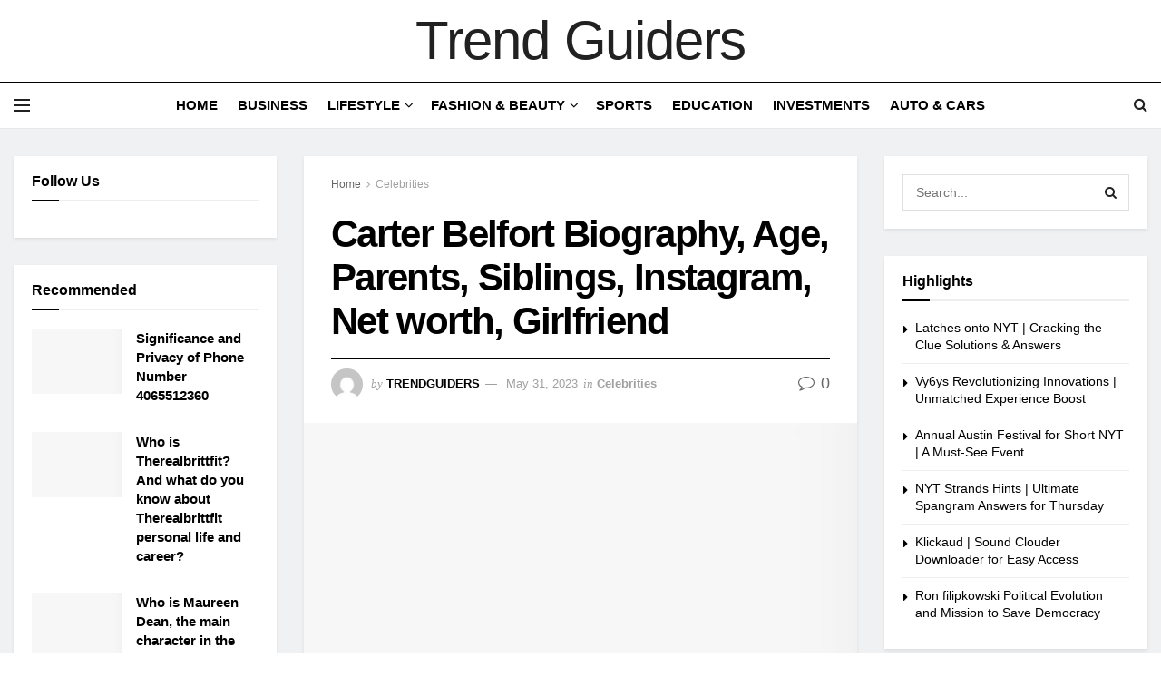

--- FILE ---
content_type: text/html; charset=UTF-8
request_url: https://trendguiders.com/2022/11/09/carter-belfort/
body_size: 33498
content:
<!doctype html>
<!--[if lt IE 7]><html class="no-js lt-ie9 lt-ie8 lt-ie7" lang="en-US" prefix="og: https://ogp.me/ns#"> <![endif]-->
<!--[if IE 7]><html class="no-js lt-ie9 lt-ie8" lang="en-US" prefix="og: https://ogp.me/ns#"> <![endif]-->
<!--[if IE 8]><html class="no-js lt-ie9" lang="en-US" prefix="og: https://ogp.me/ns#"> <![endif]-->
<!--[if IE 9]><html class="no-js lt-ie10" lang="en-US" prefix="og: https://ogp.me/ns#"> <![endif]-->
<!--[if gt IE 8]><!--><html class="no-js" lang="en-US" prefix="og: https://ogp.me/ns#"> <!--<![endif]--><head><script data-no-optimize="1">var litespeed_docref=sessionStorage.getItem("litespeed_docref");litespeed_docref&&(Object.defineProperty(document,"referrer",{get:function(){return litespeed_docref}}),sessionStorage.removeItem("litespeed_docref"));</script> <meta http-equiv="Content-Type" content="text/html; charset=UTF-8" /><meta name='viewport' content='width=device-width, initial-scale=1, user-scalable=yes' /><link rel="profile" href="http://gmpg.org/xfn/11" /><link rel="pingback" href="https://trendguiders.com/xmlrpc.php" /><meta property="og:type" content="article"><meta property="og:title" content="Carter Belfort Biography, Age, Parents, Siblings, Instagram, Net worth, Girlfriend"><meta property="og:site_name" content="Trend Guiders"><meta property="og:description" content="Who is Carter Belfort? Carter James Belfort otherwise known as Carter Belfort belonged to a very famous family. His family"><meta property="og:url" content="https://trendguiders.com/2022/11/09/carter-belfort/"><meta property="og:locale" content="en_US"><meta property="og:image" content="https://trendguiders.com/wp-content/uploads/2022/11/Belfort_11zon.jpg"><meta property="og:image:height" content="440"><meta property="og:image:width" content="720"><meta property="article:published_time" content="2022-11-09T22:07:02+00:00"><meta property="article:modified_time" content="2023-05-31T12:18:58+00:00"><meta property="article:author" content="http://trendguiders.com"><meta property="article:section" content="Celebrities"><meta property="article:tag" content="carter belfort"><meta name="twitter:card" content="summary_large_image"><meta name="twitter:title" content="Carter Belfort Biography, Age, Parents, Siblings, Instagram, Net worth, Girlfriend"><meta name="twitter:description" content="Who is Carter Belfort? Carter James Belfort otherwise known as Carter Belfort belonged to a very famous family. His family"><meta name="twitter:url" content="https://trendguiders.com/2022/11/09/carter-belfort/"><meta name="twitter:site" content="http://trendguiders.com"><meta name="twitter:image" content="https://trendguiders.com/wp-content/uploads/2022/11/Belfort_11zon.jpg"><meta name="twitter:image:width" content="720"><meta name="twitter:image:height" content="440"><title>Carter Belfort Biography, Age, Parents, Siblings, Instagram, Net Worth, Girlfriend | Trend Guiders</title><meta name="description" content="Who is Carter Belfort?"/><meta name="robots" content="follow, index, max-snippet:-1, max-video-preview:-1, max-image-preview:large"/><link rel="canonical" href="https://trendguiders.com/2022/11/09/carter-belfort/" /><meta property="og:locale" content="en_US" /><meta property="og:type" content="article" /><meta property="og:title" content="Carter Belfort Biography, Age, Parents, Siblings, Instagram, Net Worth, Girlfriend | Trend Guiders" /><meta property="og:description" content="Who is Carter Belfort?" /><meta property="og:url" content="https://trendguiders.com/2022/11/09/carter-belfort/" /><meta property="og:site_name" content="Trend Guiders" /><meta property="article:tag" content="carter belfort" /><meta property="article:section" content="Celebrities" /><meta property="og:updated_time" content="2023-05-31T12:18:58+00:00" /><meta property="og:image" content="https://trendguiders.com/wp-content/uploads/2022/11/Belfort_11zon.jpg" /><meta property="og:image:secure_url" content="https://trendguiders.com/wp-content/uploads/2022/11/Belfort_11zon.jpg" /><meta property="og:image:width" content="720" /><meta property="og:image:height" content="440" /><meta property="og:image:alt" content="Carter Belfort" /><meta property="og:image:type" content="image/jpeg" /><meta property="article:published_time" content="2022-11-09T22:07:02+00:00" /><meta property="article:modified_time" content="2023-05-31T12:18:58+00:00" /><meta name="twitter:card" content="summary_large_image" /><meta name="twitter:title" content="Carter Belfort Biography, Age, Parents, Siblings, Instagram, Net Worth, Girlfriend | Trend Guiders" /><meta name="twitter:description" content="Who is Carter Belfort?" /><meta name="twitter:image" content="https://trendguiders.com/wp-content/uploads/2022/11/Belfort_11zon.jpg" /> <script type="application/ld+json" class="rank-math-schema">{"@context":"https://schema.org","@graph":[{"@type":"Organization","@id":"https://trendguiders.com/#organization","name":"Trend Guiders","url":"https://trendguiders.com/","logo":{"@type":"ImageObject","@id":"https://trendguiders.com/#logo","url":"https://trendguiders.com/wp-content/uploads/2021/06/cropped-LogoMakr-5drgpB-150x90.png","contentUrl":"https://trendguiders.com/wp-content/uploads/2021/06/cropped-LogoMakr-5drgpB-150x90.png","caption":"Trend Guiders","inLanguage":"en-US"}},{"@type":"WebSite","@id":"https://trendguiders.com/#website","url":"https://trendguiders.com","name":"Trend Guiders","publisher":{"@id":"https://trendguiders.com/#organization"},"inLanguage":"en-US"},{"@type":"ImageObject","@id":"https://trendguiders.com/wp-content/uploads/2022/11/Belfort_11zon.jpg","url":"https://trendguiders.com/wp-content/uploads/2022/11/Belfort_11zon.jpg","width":"720","height":"440","caption":"Carter Belfort","inLanguage":"en-US"},{"@type":"BreadcrumbList","@id":"https://trendguiders.com/2022/11/09/carter-belfort/#breadcrumb","itemListElement":[{"@type":"ListItem","position":"1","item":{"@id":"https://trendguiders.com","name":"Home"}},{"@type":"ListItem","position":"2","item":{"@id":"https://trendguiders.com/celebrities/","name":"Celebrities"}},{"@type":"ListItem","position":"3","item":{"@id":"https://trendguiders.com/2022/11/09/carter-belfort/","name":"Carter Belfort Biography, Age, Parents, Siblings, Instagram, Net worth, Girlfriend"}}]},{"@type":"WebPage","@id":"https://trendguiders.com/2022/11/09/carter-belfort/#webpage","url":"https://trendguiders.com/2022/11/09/carter-belfort/","name":"Carter Belfort Biography, Age, Parents, Siblings, Instagram, Net Worth, Girlfriend | Trend Guiders","datePublished":"2022-11-09T22:07:02+00:00","dateModified":"2023-05-31T12:18:58+00:00","isPartOf":{"@id":"https://trendguiders.com/#website"},"primaryImageOfPage":{"@id":"https://trendguiders.com/wp-content/uploads/2022/11/Belfort_11zon.jpg"},"inLanguage":"en-US","breadcrumb":{"@id":"https://trendguiders.com/2022/11/09/carter-belfort/#breadcrumb"}},{"@type":"Person","@id":"https://trendguiders.com/2022/11/09/carter-belfort/#author","name":"trendguiders","image":{"@type":"ImageObject","@id":"https://trendguiders.com/wp-content/litespeed/avatar/28eeed68ace12fc91e4a2a2089f996a6.jpg?ver=1768968656","url":"https://trendguiders.com/wp-content/litespeed/avatar/28eeed68ace12fc91e4a2a2089f996a6.jpg?ver=1768968656","caption":"trendguiders","inLanguage":"en-US"},"sameAs":["http://trendguiders.com"],"worksFor":{"@id":"https://trendguiders.com/#organization"}},{"@type":"BlogPosting","headline":"Carter Belfort Biography, Age, Parents, Siblings, Instagram, Net worth, Girlfriend","datePublished":"2022-11-09T22:07:02+00:00","dateModified":"2023-05-31T12:18:58+00:00","articleSection":"Celebrities","author":{"@id":"https://trendguiders.com/2022/11/09/carter-belfort/#author","name":"trendguiders"},"publisher":{"@id":"https://trendguiders.com/#organization"},"description":"Who is Carter Belfort?","name":"Carter Belfort Biography, Age, Parents, Siblings, Instagram, Net worth, Girlfriend","@id":"https://trendguiders.com/2022/11/09/carter-belfort/#richSnippet","isPartOf":{"@id":"https://trendguiders.com/2022/11/09/carter-belfort/#webpage"},"image":{"@id":"https://trendguiders.com/wp-content/uploads/2022/11/Belfort_11zon.jpg"},"inLanguage":"en-US","mainEntityOfPage":{"@id":"https://trendguiders.com/2022/11/09/carter-belfort/#webpage"}}]}</script> <link rel='dns-prefetch' href='//www.googletagmanager.com' /><link rel='dns-prefetch' href='//fonts.googleapis.com' /><link rel='preconnect' href='https://fonts.gstatic.com' /><link data-optimized="2" rel="stylesheet" href="https://trendguiders.com/wp-content/litespeed/css/b90678b2c1ef2dea9b47a591f19acf65.css?ver=cbe31" /> <script type="litespeed/javascript" data-src="https://trendguiders.com/wp-includes/js/jquery/jquery.min.js" id="jquery-core-js"></script> 
 <script type="litespeed/javascript" data-src="https://www.googletagmanager.com/gtag/js?id=G-GM4VDNQR4Q" id="google_gtagjs-js"></script> <script id="google_gtagjs-js-after" type="litespeed/javascript">window.dataLayer=window.dataLayer||[];function gtag(){dataLayer.push(arguments)}
gtag("set","linker",{"domains":["trendguiders.com"]});gtag("js",new Date());gtag("set","developer_id.dZTNiMT",!0);gtag("config","G-GM4VDNQR4Q")</script> <link rel="https://api.w.org/" href="https://trendguiders.com/wp-json/" /><link rel="alternate" title="JSON" type="application/json" href="https://trendguiders.com/wp-json/wp/v2/posts/534" /><link rel="EditURI" type="application/rsd+xml" title="RSD" href="https://trendguiders.com/xmlrpc.php?rsd" /><link rel='shortlink' href='https://trendguiders.com/?p=534' /><link rel="alternate" title="oEmbed (JSON)" type="application/json+oembed" href="https://trendguiders.com/wp-json/oembed/1.0/embed?url=https%3A%2F%2Ftrendguiders.com%2F2022%2F11%2F09%2Fcarter-belfort%2F" /><link rel="alternate" title="oEmbed (XML)" type="text/xml+oembed" href="https://trendguiders.com/wp-json/oembed/1.0/embed?url=https%3A%2F%2Ftrendguiders.com%2F2022%2F11%2F09%2Fcarter-belfort%2F&#038;format=xml" /><meta name="generator" content="Site Kit by Google 1.159.0" /><meta name="generator" content="Elementor 3.31.2; features: e_font_icon_svg, additional_custom_breakpoints, e_element_cache; settings: css_print_method-external, google_font-enabled, font_display-swap"> <script type='application/ld+json'>{"@context":"http:\/\/schema.org","@type":"Organization","@id":"https:\/\/trendguiders.com\/#organization","url":"https:\/\/trendguiders.com\/","name":"","logo":{"@type":"ImageObject","url":""},"sameAs":["https:\/\/www.facebook.com\/jegtheme\/","https:\/\/twitter.com\/jegtheme","#","#"]}</script> <script type='application/ld+json'>{"@context":"http:\/\/schema.org","@type":"WebSite","@id":"https:\/\/trendguiders.com\/#website","url":"https:\/\/trendguiders.com\/","name":"","potentialAction":{"@type":"SearchAction","target":"https:\/\/trendguiders.com\/?s={search_term_string}","query-input":"required name=search_term_string"}}</script> </head><body class="wp-singular post-template-default single single-post postid-534 single-format-standard wp-custom-logo wp-embed-responsive wp-theme-jnews jeg_toggle_light jeg_single_tpl_1 jnews jnews_boxed_container jnews_boxed_container_shadow jsc_normal elementor-default elementor-kit-5"><div class="jeg_ad jeg_ad_top jnews_header_top_ads"><div class='ads-wrapper  '></div></div><div class="jeg_viewport"><div class="jeg_header_wrapper"><div class="jeg_header_instagram_wrapper"></div><div class="jeg_header full"><div class="jeg_midbar jeg_container jeg_navbar_wrapper normal"><div class="container"><div class="jeg_nav_row"><div class="jeg_nav_col jeg_nav_left jeg_nav_grow"><div class="item_wrap jeg_nav_alignleft"></div></div><div class="jeg_nav_col jeg_nav_center jeg_nav_normal"><div class="item_wrap jeg_nav_aligncenter"><div class="jeg_nav_item jeg_logo jeg_desktop_logo"><div class="site-title">
<a href="https://trendguiders.com/" aria-label="Visit Homepage" style="padding: 0px 0px 0px 0px;">
Trend Guiders			</a></div></div></div></div><div class="jeg_nav_col jeg_nav_right jeg_nav_grow"><div class="item_wrap jeg_nav_alignright"></div></div></div></div></div><div class="jeg_bottombar jeg_navbar jeg_container jeg_navbar_wrapper jeg_navbar_normal jeg_navbar_normal"><div class="container"><div class="jeg_nav_row"><div class="jeg_nav_col jeg_nav_left jeg_nav_grow"><div class="item_wrap jeg_nav_alignleft"><div class="jeg_nav_item jeg_nav_icon">
<a href="#" aria-label="Show Menu" class="toggle_btn jeg_mobile_toggle">
<span></span><span></span><span></span>
</a></div></div></div><div class="jeg_nav_col jeg_nav_center jeg_nav_normal"><div class="item_wrap jeg_nav_aligncenter"><div class="jeg_nav_item jeg_main_menu_wrapper"><div class="jeg_mainmenu_wrap"><ul class="jeg_menu jeg_main_menu jeg_menu_style_1" data-animation="animate"><li id="menu-item-1576" class="menu-item menu-item-type-post_type menu-item-object-page menu-item-home menu-item-1576 bgnav" data-item-row="default" ><a href="https://trendguiders.com/">Home</a></li><li id="menu-item-1582" class="menu-item menu-item-type-taxonomy menu-item-object-category menu-item-1582 bgnav" data-item-row="default" ><a href="https://trendguiders.com/business/">Business</a></li><li id="menu-item-1586" class="menu-item menu-item-type-taxonomy menu-item-object-category menu-item-has-children menu-item-1586 bgnav" data-item-row="default" ><a href="https://trendguiders.com/lifestyle/">Lifestyle</a><ul class="sub-menu"><li id="menu-item-1584" class="menu-item menu-item-type-taxonomy menu-item-object-category menu-item-1584 bgnav" data-item-row="default" ><a href="https://trendguiders.com/culture/">Culture</a></li><li id="menu-item-1583" class="menu-item menu-item-type-taxonomy menu-item-object-category menu-item-1583 bgnav" data-item-row="default" ><a href="https://trendguiders.com/national/">National</a></li><li id="menu-item-1648" class="menu-item menu-item-type-taxonomy menu-item-object-category menu-item-1648 bgnav" data-item-row="default" ><a href="https://trendguiders.com/art/">Art</a></li></ul></li><li id="menu-item-1644" class="menu-item menu-item-type-taxonomy menu-item-object-category menu-item-has-children menu-item-1644 bgnav" data-item-row="default" ><a href="https://trendguiders.com/fashion-beauty/">Fashion &amp; Beauty</a><ul class="sub-menu"><li id="menu-item-1645" class="menu-item menu-item-type-taxonomy menu-item-object-category menu-item-1645 bgnav" data-item-row="default" ><a href="https://trendguiders.com/entrepreneurship/">Entrepreneurship</a></li></ul></li><li id="menu-item-1587" class="menu-item menu-item-type-taxonomy menu-item-object-category menu-item-1587 bgnav" data-item-row="default" ><a href="https://trendguiders.com/sports/">Sports</a></li><li id="menu-item-1649" class="menu-item menu-item-type-taxonomy menu-item-object-category menu-item-1649 bgnav" data-item-row="default" ><a href="https://trendguiders.com/education/">Education</a></li><li id="menu-item-1646" class="menu-item menu-item-type-taxonomy menu-item-object-category menu-item-1646 bgnav" data-item-row="default" ><a href="https://trendguiders.com/investments/">Investments</a></li><li id="menu-item-1647" class="menu-item menu-item-type-taxonomy menu-item-object-category menu-item-1647 bgnav" data-item-row="default" ><a href="https://trendguiders.com/auto-cars/">Auto &amp; Cars</a></li></ul></div></div></div></div><div class="jeg_nav_col jeg_nav_right jeg_nav_grow"><div class="item_wrap jeg_nav_alignright"><div class="jeg_nav_item jeg_search_wrapper search_icon jeg_search_popup_expand">
<a href="#" class="jeg_search_toggle" aria-label="Search Button"><i class="fa fa-search"></i></a><form action="https://trendguiders.com/" method="get" class="jeg_search_form" target="_top">
<input name="s" class="jeg_search_input" placeholder="Search..." type="text" value="" autocomplete="off">
<button aria-label="Search Button" type="submit" class="jeg_search_button btn"><i class="fa fa-search"></i></button></form><div class="jeg_search_result jeg_search_hide with_result"><div class="search-result-wrapper"></div><div class="search-link search-noresult">
No Result</div><div class="search-link search-all-button">
<i class="fa fa-search"></i> View All Result</div></div></div></div></div></div></div></div></div></div><div class="jeg_header_sticky"><div class="sticky_blankspace"></div><div class="jeg_header full"><div class="jeg_container"><div data-mode="scroll" class="jeg_stickybar jeg_navbar jeg_navbar_wrapper jeg_navbar_normal jeg_navbar_normal"><div class="container"><div class="jeg_nav_row"><div class="jeg_nav_col jeg_nav_left jeg_nav_grow"><div class="item_wrap jeg_nav_alignleft"><div class="jeg_nav_item jeg_nav_icon">
<a href="#" aria-label="Show Menu" class="toggle_btn jeg_mobile_toggle">
<span></span><span></span><span></span>
</a></div></div></div><div class="jeg_nav_col jeg_nav_center jeg_nav_normal"><div class="item_wrap jeg_nav_aligncenter"><div class="jeg_nav_item jeg_main_menu_wrapper"><div class="jeg_mainmenu_wrap"><ul class="jeg_menu jeg_main_menu jeg_menu_style_1" data-animation="animate"><li id="menu-item-1576" class="menu-item menu-item-type-post_type menu-item-object-page menu-item-home menu-item-1576 bgnav" data-item-row="default" ><a href="https://trendguiders.com/">Home</a></li><li id="menu-item-1582" class="menu-item menu-item-type-taxonomy menu-item-object-category menu-item-1582 bgnav" data-item-row="default" ><a href="https://trendguiders.com/business/">Business</a></li><li id="menu-item-1586" class="menu-item menu-item-type-taxonomy menu-item-object-category menu-item-has-children menu-item-1586 bgnav" data-item-row="default" ><a href="https://trendguiders.com/lifestyle/">Lifestyle</a><ul class="sub-menu"><li id="menu-item-1584" class="menu-item menu-item-type-taxonomy menu-item-object-category menu-item-1584 bgnav" data-item-row="default" ><a href="https://trendguiders.com/culture/">Culture</a></li><li id="menu-item-1583" class="menu-item menu-item-type-taxonomy menu-item-object-category menu-item-1583 bgnav" data-item-row="default" ><a href="https://trendguiders.com/national/">National</a></li><li id="menu-item-1648" class="menu-item menu-item-type-taxonomy menu-item-object-category menu-item-1648 bgnav" data-item-row="default" ><a href="https://trendguiders.com/art/">Art</a></li></ul></li><li id="menu-item-1644" class="menu-item menu-item-type-taxonomy menu-item-object-category menu-item-has-children menu-item-1644 bgnav" data-item-row="default" ><a href="https://trendguiders.com/fashion-beauty/">Fashion &amp; Beauty</a><ul class="sub-menu"><li id="menu-item-1645" class="menu-item menu-item-type-taxonomy menu-item-object-category menu-item-1645 bgnav" data-item-row="default" ><a href="https://trendguiders.com/entrepreneurship/">Entrepreneurship</a></li></ul></li><li id="menu-item-1587" class="menu-item menu-item-type-taxonomy menu-item-object-category menu-item-1587 bgnav" data-item-row="default" ><a href="https://trendguiders.com/sports/">Sports</a></li><li id="menu-item-1649" class="menu-item menu-item-type-taxonomy menu-item-object-category menu-item-1649 bgnav" data-item-row="default" ><a href="https://trendguiders.com/education/">Education</a></li><li id="menu-item-1646" class="menu-item menu-item-type-taxonomy menu-item-object-category menu-item-1646 bgnav" data-item-row="default" ><a href="https://trendguiders.com/investments/">Investments</a></li><li id="menu-item-1647" class="menu-item menu-item-type-taxonomy menu-item-object-category menu-item-1647 bgnav" data-item-row="default" ><a href="https://trendguiders.com/auto-cars/">Auto &amp; Cars</a></li></ul></div></div></div></div><div class="jeg_nav_col jeg_nav_right jeg_nav_grow"><div class="item_wrap jeg_nav_alignright"><div class="jeg_nav_item jeg_search_wrapper search_icon jeg_search_popup_expand">
<a href="#" class="jeg_search_toggle" aria-label="Search Button"><i class="fa fa-search"></i></a><form action="https://trendguiders.com/" method="get" class="jeg_search_form" target="_top">
<input name="s" class="jeg_search_input" placeholder="Search..." type="text" value="" autocomplete="off">
<button aria-label="Search Button" type="submit" class="jeg_search_button btn"><i class="fa fa-search"></i></button></form><div class="jeg_search_result jeg_search_hide with_result"><div class="search-result-wrapper"></div><div class="search-link search-noresult">
No Result</div><div class="search-link search-all-button">
<i class="fa fa-search"></i> View All Result</div></div></div></div></div></div></div></div></div></div></div><div class="jeg_navbar_mobile_wrapper"><div class="jeg_navbar_mobile" data-mode="scroll"><div class="jeg_mobile_bottombar jeg_mobile_midbar jeg_container normal"><div class="container"><div class="jeg_nav_row"><div class="jeg_nav_col jeg_nav_left jeg_nav_normal"><div class="item_wrap jeg_nav_alignleft"><div class="jeg_nav_item">
<a href="#" aria-label="Show Menu" class="toggle_btn jeg_mobile_toggle"><i class="fa fa-bars"></i></a></div></div></div><div class="jeg_nav_col jeg_nav_center jeg_nav_grow"><div class="item_wrap jeg_nav_aligncenter"><div class="jeg_nav_item jeg_mobile_logo"><div class="site-title">
<a href="https://trendguiders.com/" aria-label="Visit Homepage">
<img data-lazyloaded="1" src="[data-uri]" class='jeg_logo_img' data-src="http://trendguiders.com/wp-content/uploads/2021/06/cropped-LogoMakr-5drgpB.png" data-srcset="http://trendguiders.com/wp-content/uploads/2021/06/cropped-LogoMakr-5drgpB.png 1x, https://trendguiders.com/wp-content/uploads/2024/03/logo_mobile@2x.png 2x" alt="Trend Guiders"data-light-src="http://trendguiders.com/wp-content/uploads/2021/06/cropped-LogoMakr-5drgpB.png" data-light-srcset="http://trendguiders.com/wp-content/uploads/2021/06/cropped-LogoMakr-5drgpB.png 1x, https://trendguiders.com/wp-content/uploads/2024/03/logo_mobile@2x.png 2x" data-dark-src="http://trendguiders.com/wp-content/uploads/2021/06/cropped-LogoMakr-5drgpB.png" data-dark-srcset="http://trendguiders.com/wp-content/uploads/2021/06/cropped-LogoMakr-5drgpB.png 1x,  2x"width="400" height="90">			</a></div></div></div></div><div class="jeg_nav_col jeg_nav_right jeg_nav_normal"><div class="item_wrap jeg_nav_alignright"><div class="jeg_nav_item jeg_search_wrapper jeg_search_popup_expand">
<a href="#" aria-label="Search Button" class="jeg_search_toggle"><i class="fa fa-search"></i></a><form action="https://trendguiders.com/" method="get" class="jeg_search_form" target="_top">
<input name="s" class="jeg_search_input" placeholder="Search..." type="text" value="" autocomplete="off">
<button aria-label="Search Button" type="submit" class="jeg_search_button btn"><i class="fa fa-search"></i></button></form><div class="jeg_search_result jeg_search_hide with_result"><div class="search-result-wrapper"></div><div class="search-link search-noresult">
No Result</div><div class="search-link search-all-button">
<i class="fa fa-search"></i> View All Result</div></div></div></div></div></div></div></div></div><div class="sticky_blankspace" style="height: 60px;"></div></div><div class="jeg_ad jeg_ad_top jnews_header_bottom_ads"><div class='ads-wrapper  '></div></div><div class="post-wrapper"><div class="post-wrap" ><div class="jeg_main jeg_double_sidebar"><div class="jeg_container"><div class="jeg_content jeg_singlepage"><div class="container"><div class="jeg_ad jeg_article jnews_article_top_ads"><div class='ads-wrapper  '></div></div><div class="row"><div class="jeg_main_content col-md-6"><div class="jeg_inner_content"><div class="jeg_breadcrumbs jeg_breadcrumb_container"><div id="breadcrumbs"><span class="">
<a href="https://trendguiders.com">Home</a>
</span><i class="fa fa-angle-right"></i><span class="breadcrumb_last_link">
<a href="https://trendguiders.com/celebrities/">Celebrities</a>
</span></div></div><div class="entry-header"><h1 class="jeg_post_title">Carter Belfort Biography, Age, Parents, Siblings, Instagram, Net worth, Girlfriend</h1><div class="jeg_meta_container"><div class="jeg_post_meta jeg_post_meta_1"><div class="meta_left"><div class="jeg_meta_author">
<img data-lazyloaded="1" src="[data-uri]" alt='trendguiders' data-src='https://trendguiders.com/wp-content/litespeed/avatar/98d52b7536e9571b69646714b7aeb8a5.jpg?ver=1768475780' data-srcset='https://trendguiders.com/wp-content/litespeed/avatar/ba8c78da2c4c2f7ad3524a7654751660.jpg?ver=1768475780 2x' class='avatar avatar-80 photo' height='80' width='80' decoding='async'/>					<span class="meta_text">by</span>
<a href="https://trendguiders.com/author/trendguiders/">trendguiders</a></div><div class="jeg_meta_date">
<a href="https://trendguiders.com/2022/11/09/carter-belfort/">May 31, 2023</a></div><div class="jeg_meta_category">
<span><span class="meta_text">in</span>
<a href="https://trendguiders.com/celebrities/" rel="category tag">Celebrities</a>				</span></div></div><div class="meta_right"><div class="jeg_meta_comment"><a href="https://trendguiders.com/2022/11/09/carter-belfort/#respond"><i
class="fa fa-comment-o"></i> 0</a></div></div></div></div></div><div  class="jeg_featured featured_image "><a href="https://trendguiders.com/wp-content/uploads/2022/11/Belfort_11zon.jpg"><div class="thumbnail-container animate-lazy" style="padding-bottom:61.075%"><img fetchpriority="high" width="614" height="375" src="https://trendguiders.com/wp-content/themes/jnews/assets/img/jeg-empty.png" class="attachment-jnews-750x375 size-jnews-750x375 lazyload wp-post-image" alt="Carter Belfort" decoding="async" sizes="(max-width: 614px) 100vw, 614px" data-src="https://trendguiders.com/wp-content/uploads/2022/11/Belfort_11zon.jpg" data-srcset="https://trendguiders.com/wp-content/uploads/2022/11/Belfort_11zon.jpg 720w, https://trendguiders.com/wp-content/uploads/2022/11/Belfort_11zon-600x367.jpg 600w, https://trendguiders.com/wp-content/uploads/2022/11/Belfort_11zon-300x183.jpg 300w, https://trendguiders.com/wp-content/uploads/2022/11/Belfort_11zon-696x425.jpg 696w, https://trendguiders.com/wp-content/uploads/2022/11/Belfort_11zon-687x420.jpg 687w" data-sizes="auto" data-expand="700" /></div><p class="wp-caption-text">source: trendguiders.com</p></a></div><div class="jeg_share_top_container"><div class="jeg_share_button clearfix"><div class="jeg_share_stats"><div class="jeg_share_count"><div class="counts">0</div>
<span class="sharetext">SHARES</span></div><div class="jeg_views_count"><div class="counts">11</div>
<span class="sharetext">VIEWS</span></div></div><div class="jeg_sharelist">
<a href="http://www.facebook.com/sharer.php?u=https%3A%2F%2Ftrendguiders.com%2F2022%2F11%2F09%2Fcarter-belfort%2F" rel='nofollow' aria-label='Share on Facebook' class="jeg_btn-facebook expanded"><i class="fa fa-facebook-official"></i><span>Share on Facebook</span></a><a href="https://twitter.com/intent/tweet?text=Carter%20Belfort%20Biography%2C%20Age%2C%20Parents%2C%20Siblings%2C%20Instagram%2C%20Net%20worth%2C%20Girlfriend&url=https%3A%2F%2Ftrendguiders.com%2F2022%2F11%2F09%2Fcarter-belfort%2F" rel='nofollow' aria-label='Share on Twitter' class="jeg_btn-twitter expanded"><i class="fa fa-twitter"><svg xmlns="http://www.w3.org/2000/svg" height="1em" viewBox="0 0 512 512"><path d="M389.2 48h70.6L305.6 224.2 487 464H345L233.7 318.6 106.5 464H35.8L200.7 275.5 26.8 48H172.4L272.9 180.9 389.2 48zM364.4 421.8h39.1L151.1 88h-42L364.4 421.8z"/></svg></i><span>Share on Twitter</span></a><div class="share-secondary">
<a href="https://www.linkedin.com/shareArticle?url=https%3A%2F%2Ftrendguiders.com%2F2022%2F11%2F09%2Fcarter-belfort%2F&title=Carter%20Belfort%20Biography%2C%20Age%2C%20Parents%2C%20Siblings%2C%20Instagram%2C%20Net%20worth%2C%20Girlfriend" rel='nofollow' aria-label='Share on Linkedin' class="jeg_btn-linkedin "><i class="fa fa-linkedin"></i></a><a href="https://www.pinterest.com/pin/create/bookmarklet/?pinFave=1&url=https%3A%2F%2Ftrendguiders.com%2F2022%2F11%2F09%2Fcarter-belfort%2F&media=https://trendguiders.com/wp-content/uploads/2022/11/Belfort_11zon.jpg&description=Carter%20Belfort%20Biography%2C%20Age%2C%20Parents%2C%20Siblings%2C%20Instagram%2C%20Net%20worth%2C%20Girlfriend" rel='nofollow' aria-label='Share on Pinterest' class="jeg_btn-pinterest "><i class="fa fa-pinterest"></i></a></div>
<a href="#" class="jeg_btn-toggle" aria-label="Share on another social media platform"><i class="fa fa-share"></i></a></div></div></div><div class="jeg_ad jeg_article jnews_content_top_ads "><div class='ads-wrapper  '></div></div><div class="entry-content no-share"><div class="jeg_share_button share-float jeg_sticky_share clearfix share-monocrhome"><div class="jeg_share_float_container"></div></div><div class="content-inner "><p><b>Who is Carter Belfort?</b></p><p><span style="font-weight: 400;">Carter James Belfort otherwise known as </span><b>Carter Belfort</b><span style="font-weight: 400;"> belonged to a very</span><a href="https://thrillng.com/carter-belfort-biography-age-parents-siblings-instagram-net-worth-girlfriend/" target="_blank" rel="noopener"> <span style="font-weight: 400;">famous family</span></a><span style="font-weight: 400;">. His family business was very extensive. That&#8217;s why his family was very famous. It became famous because of his father. His father&#8217;s name was Jordan Belfort. His father was an American ex-star broker, motivational speaker, book author, and convicted felon. Otherwise known as Belfort, Vice President of Brand Development at Global Motivation Inc. was known as In this article I would like to tell you about Belfort&#8217;s career age parents and siblings, and many other things.</span></p><h2><b>Profile summary</b></h2><p><span style="font-weight: 400;">Here is his profile. His name is Carter Belfort, he is 27 years old, and he was born in August. 15 August 1995 is his date of birth. Its star is Libra. His father&#8217;s name is Jordan Belfort. And his mother&#8217;s name is Nadine Ker Deh. He has a brother named Kendall Belfort. Known to be a citizen of the United States. He is an entrepreneur by profession. And his net worth which he revealed on his social account is ten million dollars.</span></p><h3><b>Carter Belfort Biography </b></h3><p><span style="font-weight: 400;">Carter was born on August 15, 1995, in the United States. He celebrated his 25th birthday on August 2022. His star is Leo. He has</span><a href="https://americanhistory.si.edu/democracy-exhibition/creating-citizens/defining-citizenship" target="_blank" rel="noopener"> <span style="font-weight: 400;">American nationality</span></a><span style="font-weight: 400;"> by birth. And they belong to a mixed ethnic background. Speaking of ethical backgrounds, Carter Belfort’s strain is traceable to Great Britain, Germany, and Italy. He was born and raised in New York City, part of the United States, along with his family, Chandler Belfort.</span></p><p><span style="font-weight: 400;">According to the same report attesting Carter’s family’s name, Chandler Belfort attended the New York City Steinhardt School of Culture, Education, and Human Development between 2017 and 2019. Yes, please, she attained her first degree( Bachelor’s degree) from the said council/ university.</span></p><h3><b>Carter Belfort Education </b></h3><p><span style="font-weight: 400;">Carter Belfort had his abecedarian academy in one of the original abecedarian seminaries in New York City. She latterly progressed to Vistamar School for her high academy education, where she&#8217;d gained her high academy parchment.</span></p><p><span style="font-weight: 400;">Upon scale, she progressed to the prestigious Muhlenberg College. still, he dropped out in 2015 after studying at Muhlenberg’s for one time. also, he enrolled at Los Angeles Film School, carrying a Bachelor’s degree in trades, Entertainment, and also Media Management — class of 2018.</span></p><h4><b>Carter Belfort Career</b></h4><p><span style="font-weight: 400;">Confirm Carter&#8217;s education It is known that Carter works as Vice President of Branded Development at Bell Fort in Los Angeles, California, United States. In Los Angeles, California, he worked at his father&#8217;s Compline Global Motivation. And in 2015 he succeeded. He was first given the position of Strategic Marketing. Carter Belfort did an internship with his father&#8217;s company. And further developed the company.</span></p><p><span style="font-weight: 400;">Piecemeal from being an entrepreneur, Carter is also a songster and tunesmith. He has a couple of his workshops on YouTube with the title “ Out of Focus. ” Since he started a career in the assiduity, he has released two mixtapes, including “ Off The Soul, ” and “ The Drunken Poet. ” also, his mama,</span><a href="https://www.narcity.com/jordan-belforts-ex-wife-nadine-caridi-is-spilling-her-side-of-the-wolf-of-wall-street-on-tiktok" target="_blank" rel="noopener"> <span style="font-weight: 400;">Nadine Caridi</span></a><span style="font-weight: 400;">, is a model from the United Kingdom. Nadine Caridi specializes in Attachment Trauma, Shame, and The Dark Tetrad. She&#8217;s said to be pursuing aPh.D. in physical Psychotherapy.</span></p><h4><b>Carter Belfort Age, Birthday, Nationality </b></h4><p><span style="font-weight: 400;">Carter Belfort is 27 times old. He celebrates his birthday on August 15, so he has Leo as his wheel or birth sign. As we refocused out before, his strain is traceable to Germany, Great Britain, and Italy, so he belongs to a Mixed ethnical background.</span></p><p><span style="font-weight: 400;">Firstly from New York City, part of the US, Carter holds the American nation by birth. He has a hazel-colored brace of eyes and a brown- multicolored hair type. His sexual exposure is heterosexual/ straight.</span></p><h4><b>Carter Belfort Height, Weight </b></h4><p><span style="font-weight: 400;">Carter Belfort stands five bases nine elevations above the ground. His height is 1.7 measures, 175 centimeters, and 1750 millimeters, and he weighs 70 kilograms or 154 pounds. Looking at her filmland on the internet, Carter has a fit body type.</span></p><h4><b>Carter Belfort&#8217;s Parents, Siblings, Grandparents </b></h4><p><span style="font-weight: 400;">Jordan Belfort and Nadine Carrey are Belfort&#8217;s parents. They are divorced. And they have two children. Accordingly, Chandler Belfort and Ka Rutter Belfort are the names of their children. As you can see, Carter Raha has a sibling. Chandler Belfort is his sister&#8217;s name.</span><a href="https://www.britannica.com/biography/Nikki-Haley" target="_blank" rel="noopener"> <span style="font-weight: 400;">While Nikki</span></a><span style="font-weight: 400;"> Macaluso is the name of her half-sisters. Frankie Macaluso is the name of Carridi&#8217;s current husband. Also, Leah Belfort and Max Belfort are Carter&#8217;s grandparents. On the other hand, Carter is like his uncle.</span></p><div class="jeg_video_container jeg_video_content"><iframe data-lazyloaded="1" src="about:blank" title="Jordan Belfort&#039;s ex-wife speaks out about her marriage" width="500" height="281" data-litespeed-src="https://www.youtube.com/embed/BtJkxJ2hUcc?feature=oembed" frameborder="0" allow="accelerometer; autoplay; clipboard-write; encrypted-media; gyroscope; picture-in-picture; web-share" referrerpolicy="strict-origin-when-cross-origin" allowfullscreen></iframe></div><h4><b>Carter Belfort Net worth </b></h4><p><span style="font-weight: 400;">Carter Belfort has an estimated net worth of about$ 100k thousand. He earns his net worth from his career.</span></p><h4><b>Carter Belfort Girlfriend </b></h4><p><span style="font-weight: 400;">Although he&#8217;s on Instagram accounts, Carter has many people following him. He&#8217;s on the picture and videotape-sharing app Instagram under a private username@carter. Belfort.</span></p><h4><b>Carter Belfort  Net Worth, Age, Height, Rapper, And Music</b></h4><p><span style="font-weight: 400;">Carter James otherwise known as Carter belonged to a very famous family. His family business was very extensive. That&#8217;s why his family was very famous. It became famous because of his father. His father&#8217;s name was Jordan Belfort. His father was an American ex-star broker, motivational speaker, book author, and convicted felon. Otherwise known as Carter Belfort, Vice President of Brand Development at</span><a href="https://www.tandfonline.com/doi/full/10.1080/00220973.2021.1913979" target="_blank" rel="noopener"> <span style="font-weight: 400;">Global Motivation</span></a><span style="font-weight: 400;"> Inc.Carter Belfort has an estimated net worth of about$ 100k thousand. He earns his net worth from his career. Although he&#8217;s on Instagram accounts, Carter has many people following him. He&#8217;s on the picture and videotape-sharing app Instagram under a private username@carter. Belfort.</span></p><p><span style="font-weight: 400;">Jordan Belfort and Nadine Carrey are Belfort&#8217;s parents. They are divorced. And they have two children. Carter Belfort is 27 times old. He celebrates his birthday on August 15, so he has Leo as his wheel or birth sign. As we refocused out before, his strain is traceable to Germany, Great Britain, and Italy, so he belongs to a Mixed ethnical background. Carter Belfort stands five bases nine elevations above the ground. His height is 1.7 measures, 175 centimeters, and 1750 millimeters, and he weighs 70 kilograms or 154 pounds. Looking at her filmland on the internet, Carter has a fit body type.</span></p><div class="post-views content-post post-534 entry-meta load-static">
<span class="post-views-icon dashicons dashicons-chart-bar"></span> <span class="post-views-label">Post Views:</span> <span class="post-views-count">192</span></div><div class="jeg_post_tags"><span>Tags:</span> <a href="https://trendguiders.com/tag/carter-belfort/" rel="tag">carter belfort</a></div></div></div><div class="jeg_share_bottom_container"></div><div class="jeg_ad jeg_article jnews_content_bottom_ads "><div class='ads-wrapper  '></div></div><div class="jnews_prev_next_container"></div><div class="jnews_author_box_container "><div class="jeg_authorbox"><div class="jeg_author_image">
<img data-lazyloaded="1" src="[data-uri]" alt='trendguiders' data-src='https://trendguiders.com/wp-content/litespeed/avatar/98d52b7536e9571b69646714b7aeb8a5.jpg?ver=1768475780' data-srcset='https://trendguiders.com/wp-content/litespeed/avatar/ba8c78da2c4c2f7ad3524a7654751660.jpg?ver=1768475780 2x' class='avatar avatar-80 photo' height='80' width='80' decoding='async'/></div><div class="jeg_author_content"><h3 class="jeg_author_name">
<a href="https://trendguiders.com/author/trendguiders/">
trendguiders				</a></h3><p class="jeg_author_desc"></p><div class="jeg_author_socials">
<a target="_blank" href="http://trendguiders.com" class="url"><i class="fa fa-globe"></i></a>
<a target="_blank" href="http://trendguiders" class="xing"><i class="fa fa-xing"></i></a></div></div></div></div><div class="jnews_related_post_container"><div  class="jeg_postblock_22 jeg_postblock jeg_module_hook jeg_pagination_disable jeg_col_2o3 jnews_module_534_0_6970cdb177f94   " data-unique="jnews_module_534_0_6970cdb177f94"><div class="jeg_block_heading jeg_block_heading_5 jeg_subcat_right"><h3 class="jeg_block_title"><span>Related<strong> Posts</strong></span></h3></div><div class="jeg_block_container"><div class="jeg_posts_wrap"><div class="jeg_posts jeg_load_more_flag"><article class="jeg_post jeg_pl_md_5 format-standard"><div class="jeg_thumb">
<a href="https://trendguiders.com/2022/11/25/javaughn-j-porter/" aria-label="Read article: Javaughn J. Porter-Wiki, Age, Blueface Son, Birthday, Parents, Siblings, Net Worth"><div class="thumbnail-container animate-lazy  size-715 "><img width="350" height="219" src="https://trendguiders.com/wp-content/themes/jnews/assets/img/jeg-empty.png" class="attachment-jnews-350x250 size-jnews-350x250 lazyload wp-post-image" alt="javaughn j. porter" decoding="async" sizes="(max-width: 350px) 100vw, 350px" data-src="https://trendguiders.com/wp-content/uploads/2022/11/javaughn-j.-porter_11zon.jpg" data-srcset="https://trendguiders.com/wp-content/uploads/2022/11/javaughn-j.-porter_11zon.jpg 1280w, https://trendguiders.com/wp-content/uploads/2022/11/javaughn-j.-porter_11zon-600x375.jpg 600w, https://trendguiders.com/wp-content/uploads/2022/11/javaughn-j.-porter_11zon-300x188.jpg 300w, https://trendguiders.com/wp-content/uploads/2022/11/javaughn-j.-porter_11zon-1024x640.jpg 1024w, https://trendguiders.com/wp-content/uploads/2022/11/javaughn-j.-porter_11zon-768x480.jpg 768w, https://trendguiders.com/wp-content/uploads/2022/11/javaughn-j.-porter_11zon-696x435.jpg 696w, https://trendguiders.com/wp-content/uploads/2022/11/javaughn-j.-porter_11zon-1068x668.jpg 1068w, https://trendguiders.com/wp-content/uploads/2022/11/javaughn-j.-porter_11zon-672x420.jpg 672w" data-sizes="auto" data-expand="700" /></div></a><div class="jeg_post_category">
<span><a href="https://trendguiders.com/celebrities/" class="category-celebrities">Celebrities</a></span></div></div><div class="jeg_postblock_content"><h3 class="jeg_post_title">
<a href="https://trendguiders.com/2022/11/25/javaughn-j-porter/">Javaughn J. Porter-Wiki, Age, Blueface Son, Birthday, Parents, Siblings, Net Worth</a></h3><div class="jeg_post_meta"><div class="jeg_meta_date"><a href="https://trendguiders.com/2022/11/25/javaughn-j-porter/" ><i class="fa fa-clock-o"></i> November 25, 2022</a></div></div></div></article><article class="jeg_post jeg_pl_md_5 format-standard"><div class="jeg_thumb">
<a href="https://trendguiders.com/2022/11/25/amara-trinity-lawrence/" aria-label="Read article: Amara Trinity Lawrence Bio, Age, Height, Boyfriend, Parents, Family, Siblings, Daughter, and Net Worth"><div class="thumbnail-container animate-lazy  size-715 "><img width="350" height="214" src="https://trendguiders.com/wp-content/themes/jnews/assets/img/jeg-empty.png" class="attachment-jnews-350x250 size-jnews-350x250 lazyload wp-post-image" alt="amara trinity lawrence" decoding="async" sizes="(max-width: 350px) 100vw, 350px" data-src="https://trendguiders.com/wp-content/uploads/2022/11/amara-trinity-lawrence_11zon.jpg" data-srcset="https://trendguiders.com/wp-content/uploads/2022/11/amara-trinity-lawrence_11zon.jpg 720w, https://trendguiders.com/wp-content/uploads/2022/11/amara-trinity-lawrence_11zon-600x367.jpg 600w, https://trendguiders.com/wp-content/uploads/2022/11/amara-trinity-lawrence_11zon-300x183.jpg 300w, https://trendguiders.com/wp-content/uploads/2022/11/amara-trinity-lawrence_11zon-696x425.jpg 696w, https://trendguiders.com/wp-content/uploads/2022/11/amara-trinity-lawrence_11zon-687x420.jpg 687w" data-sizes="auto" data-expand="700" /></div></a><div class="jeg_post_category">
<span><a href="https://trendguiders.com/celebrities/" class="category-celebrities">Celebrities</a></span></div></div><div class="jeg_postblock_content"><h3 class="jeg_post_title">
<a href="https://trendguiders.com/2022/11/25/amara-trinity-lawrence/">Amara Trinity Lawrence Bio, Age, Height, Boyfriend, Parents, Family, Siblings, Daughter, and Net Worth</a></h3><div class="jeg_post_meta"><div class="jeg_meta_date"><a href="https://trendguiders.com/2022/11/25/amara-trinity-lawrence/" ><i class="fa fa-clock-o"></i> November 25, 2022</a></div></div></div></article><article class="jeg_post jeg_pl_md_5 format-standard"><div class="jeg_thumb">
<a href="https://trendguiders.com/2022/11/19/therealbrittfit/" aria-label="Read article: Who is Therealbrittfit? And what do you know about Therealbrittfit personal life and career?"><div class="thumbnail-container animate-lazy  size-715 "><img width="350" height="221" src="https://trendguiders.com/wp-content/themes/jnews/assets/img/jeg-empty.png" class="attachment-jnews-350x250 size-jnews-350x250 lazyload wp-post-image" alt="Therealbrittfit" decoding="async" sizes="(max-width: 350px) 100vw, 350px" data-src="https://trendguiders.com/wp-content/uploads/2022/11/Therealbrittfit_11zon.jpg" data-srcset="https://trendguiders.com/wp-content/uploads/2022/11/Therealbrittfit_11zon.jpg 795w, https://trendguiders.com/wp-content/uploads/2022/11/Therealbrittfit_11zon-600x379.jpg 600w, https://trendguiders.com/wp-content/uploads/2022/11/Therealbrittfit_11zon-300x189.jpg 300w, https://trendguiders.com/wp-content/uploads/2022/11/Therealbrittfit_11zon-768x485.jpg 768w, https://trendguiders.com/wp-content/uploads/2022/11/Therealbrittfit_11zon-696x439.jpg 696w, https://trendguiders.com/wp-content/uploads/2022/11/Therealbrittfit_11zon-665x420.jpg 665w" data-sizes="auto" data-expand="700" /></div></a><div class="jeg_post_category">
<span><a href="https://trendguiders.com/celebrities/" class="category-celebrities">Celebrities</a></span></div></div><div class="jeg_postblock_content"><h3 class="jeg_post_title">
<a href="https://trendguiders.com/2022/11/19/therealbrittfit/">Who is Therealbrittfit? And what do you know about Therealbrittfit personal life and career?</a></h3><div class="jeg_post_meta"><div class="jeg_meta_date"><a href="https://trendguiders.com/2022/11/19/therealbrittfit/" ><i class="fa fa-clock-o"></i> November 22, 2022</a></div></div></div></article></div></div><div class='module-overlay'><div class='preloader_type preloader_dot'><div class="module-preloader jeg_preloader dot">
<span></span><span></span><span></span></div><div class="module-preloader jeg_preloader circle"><div class="jnews_preloader_circle_outer"><div class="jnews_preloader_circle_inner"></div></div></div><div class="module-preloader jeg_preloader square"><div class="jeg_square"><div class="jeg_square_inner"></div></div></div></div></div></div><div class="jeg_block_navigation"><div class='navigation_overlay'><div class='module-preloader jeg_preloader'><span></span><span></span><span></span></div></div></div></div></div><div class="jnews_popup_post_container"><section class="jeg_popup_post">
<span class="caption">Next Post</span><div class="jeg_popup_content"><div class="jeg_thumb">
<a href="https://trendguiders.com/2022/11/10/baylee-marie-roethlisberger/"><div class="thumbnail-container animate-lazy  size-1000 "><img width="75" height="46" src="https://trendguiders.com/wp-content/themes/jnews/assets/img/jeg-empty.png" class="attachment-jnews-75x75 size-jnews-75x75 lazyload wp-post-image" alt="baylee marie roethlisberger" decoding="async" sizes="(max-width: 75px) 100vw, 75px" data-src="https://trendguiders.com/wp-content/uploads/2022/11/baylee-marie-roethlisberger-22_11zon.jpg" data-srcset="https://trendguiders.com/wp-content/uploads/2022/11/baylee-marie-roethlisberger-22_11zon.jpg 720w, https://trendguiders.com/wp-content/uploads/2022/11/baylee-marie-roethlisberger-22_11zon-600x367.jpg 600w, https://trendguiders.com/wp-content/uploads/2022/11/baylee-marie-roethlisberger-22_11zon-300x183.jpg 300w, https://trendguiders.com/wp-content/uploads/2022/11/baylee-marie-roethlisberger-22_11zon-696x425.jpg 696w, https://trendguiders.com/wp-content/uploads/2022/11/baylee-marie-roethlisberger-22_11zon-687x420.jpg 687w, https://trendguiders.com/wp-content/uploads/2022/11/baylee-marie-roethlisberger-22_11zon-356x220.jpg 356w" data-sizes="auto" data-expand="700" /></div>                    </a></div><h3 class="post-title">
<a href="https://trendguiders.com/2022/11/10/baylee-marie-roethlisberger/">
Who is Baylee Marie Roethlisberger? His family net worth &amp; children                    </a></h3></div><div class="jeg_popup_content"><div class="jeg_thumb">
<a href="https://trendguiders.com/2022/11/10/jilo-virals/"><div class="thumbnail-container animate-lazy  size-1000 "><img width="75" height="50" src="https://trendguiders.com/wp-content/themes/jnews/assets/img/jeg-empty.png" class="attachment-jnews-75x75 size-jnews-75x75 lazyload wp-post-image" alt="Jilo Virals" decoding="async" sizes="(max-width: 75px) 100vw, 75px" data-src="https://trendguiders.com/wp-content/uploads/2022/11/Jilo-Virals_11zon.jpg" data-srcset="https://trendguiders.com/wp-content/uploads/2022/11/Jilo-Virals_11zon.jpg 720w, https://trendguiders.com/wp-content/uploads/2022/11/Jilo-Virals_11zon-600x400.jpg 600w, https://trendguiders.com/wp-content/uploads/2022/11/Jilo-Virals_11zon-300x200.jpg 300w, https://trendguiders.com/wp-content/uploads/2022/11/Jilo-Virals_11zon-696x464.jpg 696w, https://trendguiders.com/wp-content/uploads/2022/11/Jilo-Virals_11zon-630x420.jpg 630w" data-sizes="auto" data-expand="700" /></div>                    </a></div><h3 class="post-title">
<a href="https://trendguiders.com/2022/11/10/jilo-virals/">
What are Jilo Virals? | How to Download Movies from Jilo Virals?                    </a></h3></div><div class="jeg_popup_content"><div class="jeg_thumb">
<a href="https://trendguiders.com/2022/11/12/vontae-diggs-related-to-sefon-diggs/"><div class="thumbnail-container animate-lazy  size-1000 "><img width="75" height="46" src="https://trendguiders.com/wp-content/themes/jnews/assets/img/jeg-empty.png" class="attachment-jnews-75x75 size-jnews-75x75 lazyload wp-post-image" alt="Vontae Diggs Related to-Sefon Diggs" decoding="async" sizes="(max-width: 75px) 100vw, 75px" data-src="https://trendguiders.com/wp-content/uploads/2022/11/Vontae-Diggs333_11zon.jpg" data-srcset="https://trendguiders.com/wp-content/uploads/2022/11/Vontae-Diggs333_11zon.jpg 720w, https://trendguiders.com/wp-content/uploads/2022/11/Vontae-Diggs333_11zon-600x367.jpg 600w, https://trendguiders.com/wp-content/uploads/2022/11/Vontae-Diggs333_11zon-300x183.jpg 300w, https://trendguiders.com/wp-content/uploads/2022/11/Vontae-Diggs333_11zon-696x425.jpg 696w, https://trendguiders.com/wp-content/uploads/2022/11/Vontae-Diggs333_11zon-687x420.jpg 687w, https://trendguiders.com/wp-content/uploads/2022/11/Vontae-Diggs333_11zon-356x220.jpg 356w" data-sizes="auto" data-expand="700" /></div>                    </a></div><h3 class="post-title">
<a href="https://trendguiders.com/2022/11/12/vontae-diggs-related-to-sefon-diggs/">
Who is Stephon and Sefon Diggs? What do you know about their career and life?                    </a></h3></div>
<a href="#" class="jeg_popup_close"><i class="fa fa-close"></i></a></section></div><div class="jnews_comment_container"></div></div></div><div class="jeg_sidebar left jeg_sticky_sidebar col-md-3"><div class="jegStickyHolder"><div class="theiaStickySidebar"><div class="widget widget_jnews_social_counter" id="jnews_social_counter-8"><div class="jeg_block_heading jeg_block_heading_6 jnews_module_534_0_6970cdb180474"><h3 class="jeg_block_title"><span>Follow Us</span></h3></div><ul class="jeg_socialcounter col1 light"></ul></div><div class="widget widget_jnews_module_block_21" id="jnews_module_block_21-5"><div  class="jeg_postblock_21 jeg_postblock jeg_module_hook jeg_pagination_disable jeg_col_1o3 jnews_module_534_1_6970cdb1823b3  jeg_pb_boxed normal " data-unique="jnews_module_534_1_6970cdb1823b3"><div class="jeg_block_heading jeg_block_heading_6 jeg_subcat_right"><h3 class="jeg_block_title"><span>Recommended</span></h3></div><div class="jeg_block_container"><div class="jeg_posts jeg_load_more_flag"><article class="jeg_post jeg_pl_sm format-standard"><div class="jeg_thumb">
<a href="https://trendguiders.com/2024/10/17/4065512360/" aria-label="Read article: Significance and Privacy of Phone Number 4065512360"><div class="thumbnail-container animate-lazy  size-715 "><img width="120" height="86" src="https://trendguiders.com/wp-content/themes/jnews/assets/img/jeg-empty.png" class="attachment-jnews-120x86 size-jnews-120x86 lazyload wp-post-image" alt="4065512360" decoding="async" sizes="(max-width: 120px) 100vw, 120px" data-src="https://trendguiders.com/wp-content/uploads/2024/10/4065512360-_1_-120x86.webp" data-srcset="https://trendguiders.com/wp-content/uploads/2024/10/4065512360-_1_-120x86.webp 120w, https://trendguiders.com/wp-content/uploads/2024/10/4065512360-_1_-350x250.webp 350w" data-sizes="auto" data-expand="700" /></div></a></div><div class="jeg_postblock_content"><h3 class="jeg_post_title">
<a href="https://trendguiders.com/2024/10/17/4065512360/">Significance and Privacy of Phone Number 4065512360</a></h3><div class="jeg_post_meta"><div class="jeg_meta_date"><a href="https://trendguiders.com/2024/10/17/4065512360/" ><i class="fa fa-clock-o"></i> 1 year ago</a></div></div></div></article><article class="jeg_post jeg_pl_sm format-standard"><div class="jeg_thumb">
<a href="https://trendguiders.com/2022/11/19/therealbrittfit/" aria-label="Read article: Who is Therealbrittfit? And what do you know about Therealbrittfit personal life and career?"><div class="thumbnail-container animate-lazy  size-715 "><img width="120" height="76" src="https://trendguiders.com/wp-content/themes/jnews/assets/img/jeg-empty.png" class="attachment-jnews-120x86 size-jnews-120x86 lazyload wp-post-image" alt="Therealbrittfit" decoding="async" sizes="(max-width: 120px) 100vw, 120px" data-src="https://trendguiders.com/wp-content/uploads/2022/11/Therealbrittfit_11zon.jpg" data-srcset="https://trendguiders.com/wp-content/uploads/2022/11/Therealbrittfit_11zon.jpg 795w, https://trendguiders.com/wp-content/uploads/2022/11/Therealbrittfit_11zon-600x379.jpg 600w, https://trendguiders.com/wp-content/uploads/2022/11/Therealbrittfit_11zon-300x189.jpg 300w, https://trendguiders.com/wp-content/uploads/2022/11/Therealbrittfit_11zon-768x485.jpg 768w, https://trendguiders.com/wp-content/uploads/2022/11/Therealbrittfit_11zon-696x439.jpg 696w, https://trendguiders.com/wp-content/uploads/2022/11/Therealbrittfit_11zon-665x420.jpg 665w" data-sizes="auto" data-expand="700" /></div></a></div><div class="jeg_postblock_content"><h3 class="jeg_post_title">
<a href="https://trendguiders.com/2022/11/19/therealbrittfit/">Who is Therealbrittfit? And what do you know about Therealbrittfit personal life and career?</a></h3><div class="jeg_post_meta"><div class="jeg_meta_date"><a href="https://trendguiders.com/2022/11/19/therealbrittfit/" ><i class="fa fa-clock-o"></i> 3 years ago</a></div></div></div></article><article class="jeg_post jeg_pl_sm format-standard"><div class="jeg_thumb">
<a href="https://trendguiders.com/2023/02/19/maureen-dean/" aria-label="Read article: Who is Maureen Dean, the main character in the new television series Gaslit?"><div class="thumbnail-container animate-lazy  size-715 "><img width="120" height="76" src="https://trendguiders.com/wp-content/themes/jnews/assets/img/jeg-empty.png" class="attachment-jnews-120x86 size-jnews-120x86 lazyload wp-post-image" alt="maureen dean" decoding="async" sizes="(max-width: 120px) 100vw, 120px" data-src="https://trendguiders.com/wp-content/uploads/2023/02/maureen-dean_11zon.jpg" data-srcset="https://trendguiders.com/wp-content/uploads/2023/02/maureen-dean_11zon.jpg 1048w, https://trendguiders.com/wp-content/uploads/2023/02/maureen-dean_11zon-600x379.jpg 600w, https://trendguiders.com/wp-content/uploads/2023/02/maureen-dean_11zon-300x190.jpg 300w, https://trendguiders.com/wp-content/uploads/2023/02/maureen-dean_11zon-1024x647.jpg 1024w, https://trendguiders.com/wp-content/uploads/2023/02/maureen-dean_11zon-768x485.jpg 768w, https://trendguiders.com/wp-content/uploads/2023/02/maureen-dean_11zon-696x440.jpg 696w, https://trendguiders.com/wp-content/uploads/2023/02/maureen-dean_11zon-665x420.jpg 665w" data-sizes="auto" data-expand="700" /></div></a></div><div class="jeg_postblock_content"><h3 class="jeg_post_title">
<a href="https://trendguiders.com/2023/02/19/maureen-dean/">Who is Maureen Dean, the main character in the new television series Gaslit?</a></h3><div class="jeg_post_meta"><div class="jeg_meta_date"><a href="https://trendguiders.com/2023/02/19/maureen-dean/" ><i class="fa fa-clock-o"></i> 3 years ago</a></div></div></div></article><article class="jeg_post jeg_pl_sm format-standard"><div class="jeg_thumb">
<a href="https://trendguiders.com/2021/08/24/krispy-kreme-donuts-interesting-things/" aria-label="Read article: Krispy Kreme Donuts Interesting Things To Know 2021"><div class="thumbnail-container animate-lazy  size-715 "><img width="120" height="77" src="https://trendguiders.com/wp-content/themes/jnews/assets/img/jeg-empty.png" class="attachment-jnews-120x86 size-jnews-120x86 lazyload wp-post-image" alt="Krispy Kreme Donuts Interesting Things To Know 2021" decoding="async" sizes="(max-width: 120px) 100vw, 120px" data-src="https://trendguiders.com/wp-content/uploads/2021/08/Krispy-Kreme-Donuts-min-1.jpg" data-srcset="https://trendguiders.com/wp-content/uploads/2021/08/Krispy-Kreme-Donuts-min-1.jpg 375w, https://trendguiders.com/wp-content/uploads/2021/08/Krispy-Kreme-Donuts-min-1-300x192.jpg 300w" data-sizes="auto" data-expand="700" /></div></a></div><div class="jeg_postblock_content"><h3 class="jeg_post_title">
<a href="https://trendguiders.com/2021/08/24/krispy-kreme-donuts-interesting-things/">Krispy Kreme Donuts Interesting Things To Know 2021</a></h3><div class="jeg_post_meta"><div class="jeg_meta_date"><a href="https://trendguiders.com/2021/08/24/krispy-kreme-donuts-interesting-things/" ><i class="fa fa-clock-o"></i> 4 years ago</a></div></div></div></article></div><div class='module-overlay'><div class='preloader_type preloader_dot'><div class="module-preloader jeg_preloader dot">
<span></span><span></span><span></span></div><div class="module-preloader jeg_preloader circle"><div class="jnews_preloader_circle_outer"><div class="jnews_preloader_circle_inner"></div></div></div><div class="module-preloader jeg_preloader square"><div class="jeg_square"><div class="jeg_square_inner"></div></div></div></div></div></div><div class="jeg_block_navigation"><div class='navigation_overlay'><div class='module-preloader jeg_preloader'><span></span><span></span><span></span></div></div></div></div></div><div class="widget widget_jnews_instagram" id="jnews_instagram-2"><div class="jeg_block_heading jeg_block_heading_6 jnews_module_534_0_6970cdb185add"><h3 class="jeg_block_title"><span>Instagram</span></h3></div><div class='jeg_instagram_widget jeg_grid_thumb_widget clearfix'><ul class='instagram-pics col3 normal'><div class="alert alert-error alert-compatibility" style="position: relative; opacity: 1; visibility: visible;">Please install/update and activate JNews Instagram plugin.</div></ul></div></div><div class="widget widget_categories" id="categories-11"><div class="jeg_block_heading jeg_block_heading_6 jnews_6970cdb185fe7"><h3 class="jeg_block_title"><span>Categories</span></h3></div><ul><li class="cat-item cat-item-72"><a href="https://trendguiders.com/art/">Art</a></li><li class="cat-item cat-item-634"><a href="https://trendguiders.com/auto-cars/">Auto &amp; Cars</a></li><li class="cat-item cat-item-1"><a href="https://trendguiders.com/business/">BUSINESS</a></li><li class="cat-item cat-item-719"><a href="https://trendguiders.com/business-news/">Business News</a></li><li class="cat-item cat-item-60"><a href="https://trendguiders.com/celebrities/">Celebrities</a></li><li class="cat-item cat-item-27"><a href="https://trendguiders.com/education/">Education</a></li><li class="cat-item cat-item-720"><a href="https://trendguiders.com/entrepreneurship/">Entrepreneurship</a></li><li class="cat-item cat-item-4"><a href="https://trendguiders.com/fashion-beauty/">Fashion &amp; Beauty</a></li><li class="cat-item cat-item-30"><a href="https://trendguiders.com/game/">Game</a></li><li class="cat-item cat-item-49"><a href="https://trendguiders.com/home/">Home</a></li><li class="cat-item cat-item-721"><a href="https://trendguiders.com/investments/">Investments</a></li><li class="cat-item cat-item-3"><a href="https://trendguiders.com/life-style/">Life Style</a></li><li class="cat-item cat-item-825"><a href="https://trendguiders.com/lifestyle/">Lifestyle</a></li><li class="cat-item cat-item-722"><a href="https://trendguiders.com/startups/">Startups</a></li><li class="cat-item cat-item-846"><a href="https://trendguiders.com/tech/">Tech</a></li><li class="cat-item cat-item-784"><a href="https://trendguiders.com/uncategorised/">Uncategorised</a></li></ul></div><div class="widget widget_tag_cloud" id="tag_cloud-1"><div class="jeg_block_heading jeg_block_heading_6 jnews_6970cdb186d25"><h3 class="jeg_block_title"><span>Topics</span></h3></div><div class="tagcloud"><a href="https://trendguiders.com/tag/how-tall-is-ranbo/" class="tag-cloud-link tag-link-436 tag-link-position-1" style="font-size: 8pt;" aria-label="how tall is ranbo (1 item)">how tall is ranbo</a>
<a href="https://trendguiders.com/tag/how-tall-is-ranboo/" class="tag-cloud-link tag-link-437 tag-link-position-2" style="font-size: 8pt;" aria-label="how tall is ranboo (1 item)">how tall is ranboo</a>
<a href="https://trendguiders.com/tag/how-tall-is-ranboo-2022/" class="tag-cloud-link tag-link-438 tag-link-position-3" style="font-size: 8pt;" aria-label="how tall is ranboo 2022 (1 item)">how tall is ranboo 2022</a>
<a href="https://trendguiders.com/tag/how-tall-is-ranboo-irl/" class="tag-cloud-link tag-link-439 tag-link-position-4" style="font-size: 8pt;" aria-label="how tall is ranboo irl (1 item)">how tall is ranboo irl</a>
<a href="https://trendguiders.com/tag/how-tall-is-ranboo-minecraft/" class="tag-cloud-link tag-link-440 tag-link-position-5" style="font-size: 8pt;" aria-label="how tall is ranboo minecraft (1 item)">how tall is ranboo minecraft</a>
<a href="https://trendguiders.com/tag/is-ranboo/" class="tag-cloud-link tag-link-441 tag-link-position-6" style="font-size: 8pt;" aria-label="is ranboo (1 item)">is ranboo</a>
<a href="https://trendguiders.com/tag/is-ranboos-real-name-mark/" class="tag-cloud-link tag-link-446 tag-link-position-7" style="font-size: 8pt;" aria-label="is ranboo&#039;s real name mark (1 item)">is ranboo&#039;s real name mark</a>
<a href="https://trendguiders.com/tag/is-ranboo-american/" class="tag-cloud-link tag-link-442 tag-link-position-8" style="font-size: 8pt;" aria-label="is ranboo american (1 item)">is ranboo american</a>
<a href="https://trendguiders.com/tag/is-ranboo-christian/" class="tag-cloud-link tag-link-443 tag-link-position-9" style="font-size: 8pt;" aria-label="is ranboo christian (1 item)">is ranboo christian</a>
<a href="https://trendguiders.com/tag/is-ranboo-dating-someone/" class="tag-cloud-link tag-link-444 tag-link-position-10" style="font-size: 8pt;" aria-label="is ranboo dating someone (1 item)">is ranboo dating someone</a>
<a href="https://trendguiders.com/tag/is-ranboo-single/" class="tag-cloud-link tag-link-445 tag-link-position-11" style="font-size: 8pt;" aria-label="is ranboo single (1 item)">is ranboo single</a>
<a href="https://trendguiders.com/tag/mark-ranboo/" class="tag-cloud-link tag-link-447 tag-link-position-12" style="font-size: 8pt;" aria-label="mark ranboo (1 item)">mark ranboo</a>
<a href="https://trendguiders.com/tag/ranboos-real-name/" class="tag-cloud-link tag-link-462 tag-link-position-13" style="font-size: 8pt;" aria-label="ranboo&#039;s real name (1 item)">ranboo&#039;s real name</a>
<a href="https://trendguiders.com/tag/ranboo-age/" class="tag-cloud-link tag-link-448 tag-link-position-14" style="font-size: 8pt;" aria-label="ranboo age (1 item)">ranboo age</a>
<a href="https://trendguiders.com/tag/ranboo-date-of-birth/" class="tag-cloud-link tag-link-449 tag-link-position-15" style="font-size: 8pt;" aria-label="ranboo date of birth (1 item)">ranboo date of birth</a>
<a href="https://trendguiders.com/tag/ranboo-heigh/" class="tag-cloud-link tag-link-450 tag-link-position-16" style="font-size: 8pt;" aria-label="ranboo heigh (1 item)">ranboo heigh</a>
<a href="https://trendguiders.com/tag/ranboo-height-in-feet/" class="tag-cloud-link tag-link-451 tag-link-position-17" style="font-size: 8pt;" aria-label="ranboo height in feet (1 item)">ranboo height in feet</a>
<a href="https://trendguiders.com/tag/ranboo-name/" class="tag-cloud-link tag-link-452 tag-link-position-18" style="font-size: 8pt;" aria-label="ranboo name (1 item)">ranboo name</a>
<a href="https://trendguiders.com/tag/ranboo-net-worth/" class="tag-cloud-link tag-link-453 tag-link-position-19" style="font-size: 8pt;" aria-label="ranboo net worth (1 item)">ranboo net worth</a>
<a href="https://trendguiders.com/tag/ranboo-networth/" class="tag-cloud-link tag-link-454 tag-link-position-20" style="font-size: 8pt;" aria-label="ranboo networth (1 item)">ranboo networth</a>
<a href="https://trendguiders.com/tag/ranboo-real-life/" class="tag-cloud-link tag-link-455 tag-link-position-21" style="font-size: 8pt;" aria-label="ranboo real life (1 item)">ranboo real life</a>
<a href="https://trendguiders.com/tag/ranboo-real-name/" class="tag-cloud-link tag-link-456 tag-link-position-22" style="font-size: 8pt;" aria-label="ranboo real name (1 item)">ranboo real name</a>
<a href="https://trendguiders.com/tag/ranboos-birthday/" class="tag-cloud-link tag-link-463 tag-link-position-23" style="font-size: 8pt;" aria-label="ranboos birthday (1 item)">ranboos birthday</a>
<a href="https://trendguiders.com/tag/ranboos-full-name/" class="tag-cloud-link tag-link-464 tag-link-position-24" style="font-size: 8pt;" aria-label="ranboos full name (1 item)">ranboos full name</a>
<a href="https://trendguiders.com/tag/ranboos-hight/" class="tag-cloud-link tag-link-465 tag-link-position-25" style="font-size: 8pt;" aria-label="ranboos hight (1 item)">ranboos hight</a>
<a href="https://trendguiders.com/tag/ranboo-siblings/" class="tag-cloud-link tag-link-457 tag-link-position-26" style="font-size: 8pt;" aria-label="ranboo siblings (1 item)">ranboo siblings</a>
<a href="https://trendguiders.com/tag/ranboos-real-face/" class="tag-cloud-link tag-link-466 tag-link-position-27" style="font-size: 8pt;" aria-label="ranboos real face (1 item)">ranboos real face</a>
<a href="https://trendguiders.com/tag/ranboo-wiki/" class="tag-cloud-link tag-link-458 tag-link-position-28" style="font-size: 8pt;" aria-label="ranboo wiki (1 item)">ranboo wiki</a>
<a href="https://trendguiders.com/tag/ranboo-wikipedia/" class="tag-cloud-link tag-link-459 tag-link-position-29" style="font-size: 8pt;" aria-label="ranboo wikipedia (1 item)">ranboo wikipedia</a>
<a href="https://trendguiders.com/tag/ranboo-zodiac/" class="tag-cloud-link tag-link-460 tag-link-position-30" style="font-size: 8pt;" aria-label="ranboo zodiac (1 item)">ranboo zodiac</a>
<a href="https://trendguiders.com/tag/ranboo-zodiac-sign/" class="tag-cloud-link tag-link-461 tag-link-position-31" style="font-size: 8pt;" aria-label="ranboo zodiac sign (1 item)">ranboo zodiac sign</a>
<a href="https://trendguiders.com/tag/whats-ranboos-zodiac-sign/" class="tag-cloud-link tag-link-474 tag-link-position-32" style="font-size: 8pt;" aria-label="what&#039;s ranboos zodiac sign (1 item)">what&#039;s ranboos zodiac sign</a>
<a href="https://trendguiders.com/tag/what-is-ranboo/" class="tag-cloud-link tag-link-467 tag-link-position-33" style="font-size: 8pt;" aria-label="what is ranboo (1 item)">what is ranboo</a>
<a href="https://trendguiders.com/tag/what-is-ranboos-birthday/" class="tag-cloud-link tag-link-469 tag-link-position-34" style="font-size: 8pt;" aria-label="what is ranboo&#039;s birthday (1 item)">what is ranboo&#039;s birthday</a>
<a href="https://trendguiders.com/tag/what-is-ranboos-name/" class="tag-cloud-link tag-link-470 tag-link-position-35" style="font-size: 8pt;" aria-label="what is ranboo&#039;s name (1 item)">what is ranboo&#039;s name</a>
<a href="https://trendguiders.com/tag/what-is-ranboos-real-name/" class="tag-cloud-link tag-link-471 tag-link-position-36" style="font-size: 8pt;" aria-label="what is ranboo&#039;s real name (1 item)">what is ranboo&#039;s real name</a>
<a href="https://trendguiders.com/tag/what-is-ranboos-zodiac-sign/" class="tag-cloud-link tag-link-472 tag-link-position-37" style="font-size: 8pt;" aria-label="what is ranboo&#039;s zodiac sign (1 item)">what is ranboo&#039;s zodiac sign</a>
<a href="https://trendguiders.com/tag/what-is-ranboo-real-name/" class="tag-cloud-link tag-link-468 tag-link-position-38" style="font-size: 8pt;" aria-label="what is ranboo real name (1 item)">what is ranboo real name</a>
<a href="https://trendguiders.com/tag/whats-ranboos-real-name/" class="tag-cloud-link tag-link-475 tag-link-position-39" style="font-size: 8pt;" aria-label="whats ranboos real name (1 item)">whats ranboos real name</a>
<a href="https://trendguiders.com/tag/what-state-does-ranboolive-live-in/" class="tag-cloud-link tag-link-473 tag-link-position-40" style="font-size: 8pt;" aria-label="what state does ranboolive live in (1 item)">what state does ranboolive live in</a>
<a href="https://trendguiders.com/tag/when-is-ranboos-birthday/" class="tag-cloud-link tag-link-477 tag-link-position-41" style="font-size: 8pt;" aria-label="when is ranboo&#039;s birthday (1 item)">when is ranboo&#039;s birthday</a>
<a href="https://trendguiders.com/tag/when-is-ranboo-birthday/" class="tag-cloud-link tag-link-476 tag-link-position-42" style="font-size: 8pt;" aria-label="when is ranboo birthday (1 item)">when is ranboo birthday</a>
<a href="https://trendguiders.com/tag/when-was-ranboo-born/" class="tag-cloud-link tag-link-478 tag-link-position-43" style="font-size: 8pt;" aria-label="when was ranboo born (1 item)">when was ranboo born</a>
<a href="https://trendguiders.com/tag/where-does-ranboo-live/" class="tag-cloud-link tag-link-479 tag-link-position-44" style="font-size: 8pt;" aria-label="where does ranboo live (1 item)">where does ranboo live</a>
<a href="https://trendguiders.com/tag/where-is-ranboo-from/" class="tag-cloud-link tag-link-480 tag-link-position-45" style="font-size: 8pt;" aria-label="where is ranboo from (1 item)">where is ranboo from</a></div></div><div class="widget_text widget widget_custom_html" id="custom_html-6"><div class="textwidget custom-html-widget"></div></div></div></div></div><div class="jeg_sidebar right jeg_sticky_sidebar col-md-3"><div class="jegStickyHolder"><div class="theiaStickySidebar"><div class="widget widget_search jeg_search_wrapper" id="search-4"><form action="https://trendguiders.com/" method="get" class="jeg_search_form" target="_top">
<input name="s" class="jeg_search_input" placeholder="Search..." type="text" value="" autocomplete="off">
<button aria-label="Search Button" type="submit" class="jeg_search_button btn"><i class="fa fa-search"></i></button></form><div class="jeg_search_result jeg_search_hide with_result"><div class="search-result-wrapper"></div><div class="search-link search-noresult">
No Result</div><div class="search-link search-all-button">
<i class="fa fa-search"></i> View All Result</div></div></div><div class="widget widget_jnews_module_element_ads" id="jnews_module_element_ads-9"><div  class='jeg_ad jeg_ad_module jnews_module_534_2_6970cdb188b25   '><div class='ads-wrapper'></div></div></div><div class="widget widget_jnews_module_block_28" id="jnews_module_block_28-2"><div  class="jeg_postblock_28 jeg_postblock jeg_module_hook jeg_pagination_disable jeg_col_1o3 jnews_module_534_3_6970cdb189c1d  jeg_pb_boxed jeg_pb_boxed_shadow normal " data-unique="jnews_module_534_3_6970cdb189c1d"><div class="jeg_block_heading jeg_block_heading_6 jeg_subcat_right"><h3 class="jeg_block_title"><span>Highlights</span></h3></div><div class="jeg_block_container"><div class="jeg_posts show_border"><div class="jeg_postsmall jeg_load_more_flag"><article class="jeg_post jeg_pl_xs_4 format-standard"><div class="jeg_postblock_content"><h3 class="jeg_post_title">
<a href="https://trendguiders.com/2024/08/11/latches-onto-nyt/">Latches onto NYT | Cracking the Clue Solutions &#038; Answers</a></h3></div></article><article class="jeg_post jeg_pl_xs_4 format-standard"><div class="jeg_postblock_content"><h3 class="jeg_post_title">
<a href="https://trendguiders.com/2024/08/10/vy6ys/">Vy6ys Revolutionizing Innovations | Unmatched Experience Boost</a></h3></div></article><article class="jeg_post jeg_pl_xs_4 format-standard"><div class="jeg_postblock_content"><h3 class="jeg_post_title">
<a href="https://trendguiders.com/2024/08/07/annual-austin-festival-for-short-nyt/">Annual Austin Festival for Short NYT | A Must-See Event</a></h3></div></article><article class="jeg_post jeg_pl_xs_4 format-standard"><div class="jeg_postblock_content"><h3 class="jeg_post_title">
<a href="https://trendguiders.com/2024/08/01/nyt-strands-hints/">NYT Strands Hints | Ultimate Spangram Answers for Thursday</a></h3></div></article><article class="jeg_post jeg_pl_xs_4 format-standard"><div class="jeg_postblock_content"><h3 class="jeg_post_title">
<a href="https://trendguiders.com/2024/07/31/klickaud/">Klickaud | Sound Clouder Downloader for Easy Access</a></h3></div></article><article class="jeg_post jeg_pl_xs_4 format-standard"><div class="jeg_postblock_content"><h3 class="jeg_post_title">
<a href="https://trendguiders.com/2023/11/25/ron-filipkowski/">Ron filipkowski Political Evolution and Mission to Save Democracy</a></h3></div></article></div></div><div class='module-overlay'><div class='preloader_type preloader_dot'><div class="module-preloader jeg_preloader dot">
<span></span><span></span><span></span></div><div class="module-preloader jeg_preloader circle"><div class="jnews_preloader_circle_outer"><div class="jnews_preloader_circle_inner"></div></div></div><div class="module-preloader jeg_preloader square"><div class="jeg_square"><div class="jeg_square_inner"></div></div></div></div></div></div><div class="jeg_block_navigation"><div class='navigation_overlay'><div class='module-preloader jeg_preloader'><span></span><span></span><span></span></div></div></div></div></div><div class="widget widget_jnews_module_block_17" id="jnews_module_block_17-1"><div  class="jeg_postblock_17 jeg_postblock jeg_module_hook jeg_pagination_disable jeg_col_1o3 jnews_module_534_4_6970cdb18c612  jeg_pb_boxed normal " data-unique="jnews_module_534_4_6970cdb18c612"><div class="jeg_block_heading jeg_block_heading_6 jeg_subcat_right"><h3 class="jeg_block_title"><span>Trending</span></h3></div><div class="jeg_block_container"><div class="jeg_posts_wrap"><div class="jeg_posts jeg_load_more_flag"><article class="jeg_post jeg_pl_md_1 format-standard"><div class="jeg_thumb">
<a href="https://trendguiders.com/2025/06/11/steel-buildings/" aria-label="Read article: Eco-Friendly Benefits of Residential Steel Buildings"><div class="thumbnail-container animate-lazy  size-500 "><img width="360" height="180" src="https://trendguiders.com/wp-content/themes/jnews/assets/img/jeg-empty.png" class="attachment-jnews-360x180 size-jnews-360x180 lazyload wp-post-image" alt="Steel Buildings" decoding="async" sizes="(max-width: 360px) 100vw, 360px" data-src="https://trendguiders.com/wp-content/uploads/2025/06/Steel-Buildings-360x180.webp" data-srcset="https://trendguiders.com/wp-content/uploads/2025/06/Steel-Buildings-360x180.webp 360w, https://trendguiders.com/wp-content/uploads/2025/06/Steel-Buildings-750x375.webp 750w" data-sizes="auto" data-expand="700" /></div></a><div class="jeg_post_category">
<span><a href="https://trendguiders.com/home/" class="category-home">Home</a></span></div></div><div class="jeg_postblock_content"><h3 class="jeg_post_title">
<a href="https://trendguiders.com/2025/06/11/steel-buildings/">Eco-Friendly Benefits of Residential Steel Buildings</a></h3><div class="jeg_post_meta"><div class="jeg_meta_author"><span class="by">by</span> <a href="https://trendguiders.com/author/trendguiders/">trendguiders</a></div><div class="jeg_meta_date"><a href="https://trendguiders.com/2025/06/11/steel-buildings/"><i class="fa fa-clock-o"></i> June 11, 2025</a></div><div class="jeg_meta_comment"><a href="https://trendguiders.com/2025/06/11/steel-buildings/#respond" ><i class="fa fa-comment-o"></i> 0 </a></div></div><div class="jeg_post_excerpt"><p>As most Canadians focus on living sustainably and conserving energy, many green homeowners are opting for residential...</p></div></div></article><article class="jeg_post jeg_pl_sm format-standard"><div class="jeg_thumb">
<a href="https://trendguiders.com/2025/06/06/best-black-bricks-using-k37/" aria-label="Read article: Black Bricks: Elevating Modern Architecture with K37 Pigmentation"><div class="thumbnail-container animate-lazy  size-715 "><img width="57" height="86" src="https://trendguiders.com/wp-content/themes/jnews/assets/img/jeg-empty.png" class="attachment-jnews-120x86 size-jnews-120x86 lazyload wp-post-image" alt="Black Bricks" decoding="async" sizes="(max-width: 57px) 100vw, 57px" data-src="https://trendguiders.com/wp-content/uploads/2021/10/Black-Bricks-min.jpg" data-srcset="https://trendguiders.com/wp-content/uploads/2021/10/Black-Bricks-min.jpg 339w, https://trendguiders.com/wp-content/uploads/2021/10/Black-Bricks-min-200x300.jpg 200w, https://trendguiders.com/wp-content/uploads/2021/10/Black-Bricks-min-280x420.jpg 280w" data-sizes="auto" data-expand="700" /></div></a></div><div class="jeg_postblock_content"><h3 class="jeg_post_title">
<a href="https://trendguiders.com/2025/06/06/best-black-bricks-using-k37/">Black Bricks: Elevating Modern Architecture with K37 Pigmentation</a></h3><div class="jeg_post_meta"><div class="jeg_meta_date"><a href="https://trendguiders.com/2025/06/06/best-black-bricks-using-k37/" ><i class="fa fa-clock-o"></i> June 11, 2025</a></div></div></div></article><article class="jeg_post jeg_pl_sm format-standard"><div class="jeg_thumb">
<a href="https://trendguiders.com/2024/10/17/4065512360/" aria-label="Read article: Significance and Privacy of Phone Number 4065512360"><div class="thumbnail-container animate-lazy  size-715 "><img width="120" height="86" src="https://trendguiders.com/wp-content/themes/jnews/assets/img/jeg-empty.png" class="attachment-jnews-120x86 size-jnews-120x86 lazyload wp-post-image" alt="4065512360" decoding="async" sizes="(max-width: 120px) 100vw, 120px" data-src="https://trendguiders.com/wp-content/uploads/2024/10/4065512360-_1_-120x86.webp" data-srcset="https://trendguiders.com/wp-content/uploads/2024/10/4065512360-_1_-120x86.webp 120w, https://trendguiders.com/wp-content/uploads/2024/10/4065512360-_1_-350x250.webp 350w" data-sizes="auto" data-expand="700" /></div></a></div><div class="jeg_postblock_content"><h3 class="jeg_post_title">
<a href="https://trendguiders.com/2024/10/17/4065512360/">Significance and Privacy of Phone Number 4065512360</a></h3><div class="jeg_post_meta"><div class="jeg_meta_date"><a href="https://trendguiders.com/2024/10/17/4065512360/" ><i class="fa fa-clock-o"></i> October 17, 2024</a></div></div></div></article><article class="jeg_post jeg_pl_sm format-standard"><div class="jeg_thumb">
<a href="https://trendguiders.com/2024/08/11/latches-onto-nyt/" aria-label="Read article: Latches onto NYT | Cracking the Clue Solutions &#038; Answers"><div class="thumbnail-container animate-lazy  size-715 "><img width="120" height="86" src="https://trendguiders.com/wp-content/themes/jnews/assets/img/jeg-empty.png" class="attachment-jnews-120x86 size-jnews-120x86 lazyload wp-post-image" alt="Latches Onto NYT" decoding="async" sizes="(max-width: 120px) 100vw, 120px" data-src="https://trendguiders.com/wp-content/uploads/2024/08/Latches-Onto-NYT-1-compressed-120x86.jpg" data-srcset="https://trendguiders.com/wp-content/uploads/2024/08/Latches-Onto-NYT-1-compressed-120x86.jpg 120w, https://trendguiders.com/wp-content/uploads/2024/08/Latches-Onto-NYT-1-compressed-350x250.jpg 350w, https://trendguiders.com/wp-content/uploads/2024/08/Latches-Onto-NYT-1-compressed-750x536.jpg 750w" data-sizes="auto" data-expand="700" /></div></a></div><div class="jeg_postblock_content"><h3 class="jeg_post_title">
<a href="https://trendguiders.com/2024/08/11/latches-onto-nyt/">Latches onto NYT | Cracking the Clue Solutions &#038; Answers</a></h3><div class="jeg_post_meta"><div class="jeg_meta_date"><a href="https://trendguiders.com/2024/08/11/latches-onto-nyt/" ><i class="fa fa-clock-o"></i> August 11, 2024</a></div></div></div></article><article class="jeg_post jeg_pl_sm format-standard"><div class="jeg_thumb">
<a href="https://trendguiders.com/2024/08/10/vy6ys/" aria-label="Read article: Vy6ys Revolutionizing Innovations | Unmatched Experience Boost"><div class="thumbnail-container animate-lazy  size-715 "><img width="120" height="86" src="https://trendguiders.com/wp-content/themes/jnews/assets/img/jeg-empty.png" class="attachment-jnews-120x86 size-jnews-120x86 lazyload wp-post-image" alt="Vy6ys" decoding="async" sizes="(max-width: 120px) 100vw, 120px" data-src="https://trendguiders.com/wp-content/uploads/2024/08/Vy6ys-1-compressed-120x86.jpg" data-srcset="https://trendguiders.com/wp-content/uploads/2024/08/Vy6ys-1-compressed-120x86.jpg 120w, https://trendguiders.com/wp-content/uploads/2024/08/Vy6ys-1-compressed-350x250.jpg 350w, https://trendguiders.com/wp-content/uploads/2024/08/Vy6ys-1-compressed-750x536.jpg 750w" data-sizes="auto" data-expand="700" /></div></a></div><div class="jeg_postblock_content"><h3 class="jeg_post_title">
<a href="https://trendguiders.com/2024/08/10/vy6ys/">Vy6ys Revolutionizing Innovations | Unmatched Experience Boost</a></h3><div class="jeg_post_meta"><div class="jeg_meta_date"><a href="https://trendguiders.com/2024/08/10/vy6ys/" ><i class="fa fa-clock-o"></i> August 10, 2024</a></div></div></div></article></div></div><div class='module-overlay'><div class='preloader_type preloader_dot'><div class="module-preloader jeg_preloader dot">
<span></span><span></span><span></span></div><div class="module-preloader jeg_preloader circle"><div class="jnews_preloader_circle_outer"><div class="jnews_preloader_circle_inner"></div></div></div><div class="module-preloader jeg_preloader square"><div class="jeg_square"><div class="jeg_square_inner"></div></div></div></div></div></div><div class="jeg_block_navigation"><div class='navigation_overlay'><div class='module-preloader jeg_preloader'><span></span><span></span><span></span></div></div></div></div></div><div class="widget_text widget widget_custom_html" id="custom_html-4"><div class="textwidget custom-html-widget"></div></div></div></div></div></div><div class="jeg_ad jeg_article jnews_article_bottom_ads"><div class='ads-wrapper  '></div></div></div></div></div></div><div id="post-body-class" class="wp-singular post-template-default single single-post postid-534 single-format-standard wp-custom-logo wp-embed-responsive wp-theme-jnews jeg_toggle_light jeg_single_tpl_1 jnews jnews_boxed_container jnews_boxed_container_shadow jsc_normal elementor-default elementor-kit-5"></div></div><div class="post-ajax-overlay"><div class="preloader_type preloader_dot"><div class="newsfeed_preloader jeg_preloader dot">
<span></span><span></span><span></span></div><div class="newsfeed_preloader jeg_preloader circle"><div class="jnews_preloader_circle_outer"><div class="jnews_preloader_circle_inner"></div></div></div><div class="newsfeed_preloader jeg_preloader square"><div class="jeg_square"><div class="jeg_square_inner"></div></div></div></div></div></div><div class="footer-holder" id="footer" data-id="footer"><div class="jeg_footer jeg_footer_1 normal"><div class="jeg_footer_container jeg_container"><div class="jeg_footer_content"><div class="container"><div class="row"><div class="jeg_footer_primary clearfix"><div class="col-md-4 footer_column"><div class="footer_widget widget_jnews_about" id="jnews_about-3"><div class="jeg_about "><p>We bring you the best Premium WordPress Themes that perfect for news, magazine, personal blog, etc.</p></div></div><div class="footer_widget widget_jnews_social" id="jnews_social-3"><div class="jeg_social_wrap "><p>
Follow us on social media:</p><div class="socials_widget   nobg">
<a href="https://www.facebook.com/jegtheme/" target="_blank" rel="external noopener nofollow" aria-label="Find us on Facebook" class="jeg_facebook">
<i class="fa fa-facebook"></i>
</a><a href="https://twitter.com/jegtheme" target="_blank" rel="external noopener nofollow" aria-label="Find us on Twitter" class="jeg_twitter">
<i class="fa fa-twitter"><span class="jeg-icon icon-twitter"><svg xmlns="http://www.w3.org/2000/svg" height="1em" viewBox="0 0 512 512"><path d="M389.2 48h70.6L305.6 224.2 487 464H345L233.7 318.6 106.5 464H35.8L200.7 275.5 26.8 48H172.4L272.9 180.9 389.2 48zM364.4 421.8h39.1L151.1 88h-42L364.4 421.8z"/></svg></span></i>
</a><a href="#" target="_blank" rel="external noopener nofollow" aria-label="Find us on Instagram" class="jeg_instagram">
<i class="fa fa-instagram"></i>
</a><a href="#" target="_blank" rel="external noopener nofollow" aria-label="Find us on Youtube" class="jeg_youtube">
<i class="fa fa-youtube-play"></i>
</a><a href="#" target="_blank" rel="external noopener nofollow" aria-label="Find us on RSS" class="jeg_rss">
<i class="fa fa-rss"></i>
</a></div></div></div></div><div class="col-md-4 footer_column"><div class="footer_widget widget_recent_entries" id="recent-posts-6"><div class="jeg_footer_heading jeg_footer_heading_1"><h3 class="jeg_footer_title"><span>Recent News</span></h3></div><ul><li>
<a href="https://trendguiders.com/2025/06/11/steel-buildings/">Eco-Friendly Benefits of Residential Steel Buildings</a></li><li>
<a href="https://trendguiders.com/2025/06/06/best-black-bricks-using-k37/">Black Bricks: Elevating Modern Architecture with K37 Pigmentation</a></li><li>
<a href="https://trendguiders.com/2024/10/17/4065512360/">Significance and Privacy of Phone Number 4065512360</a></li></ul></div></div><div class="col-md-4 footer_column"><div class="footer_widget widget_categories" id="categories-10"><div class="jeg_footer_heading jeg_footer_heading_1"><h3 class="jeg_footer_title"><span>Category</span></h3></div><ul><li class="cat-item cat-item-72"><a href="https://trendguiders.com/art/">Art</a></li><li class="cat-item cat-item-634"><a href="https://trendguiders.com/auto-cars/">Auto &amp; Cars</a></li><li class="cat-item cat-item-1"><a href="https://trendguiders.com/business/">BUSINESS</a></li><li class="cat-item cat-item-719"><a href="https://trendguiders.com/business-news/">Business News</a></li><li class="cat-item cat-item-60"><a href="https://trendguiders.com/celebrities/">Celebrities</a></li><li class="cat-item cat-item-27"><a href="https://trendguiders.com/education/">Education</a></li><li class="cat-item cat-item-720"><a href="https://trendguiders.com/entrepreneurship/">Entrepreneurship</a></li><li class="cat-item cat-item-4"><a href="https://trendguiders.com/fashion-beauty/">Fashion &amp; Beauty</a></li><li class="cat-item cat-item-30"><a href="https://trendguiders.com/game/">Game</a></li><li class="cat-item cat-item-49"><a href="https://trendguiders.com/home/">Home</a></li><li class="cat-item cat-item-721"><a href="https://trendguiders.com/investments/">Investments</a></li><li class="cat-item cat-item-3"><a href="https://trendguiders.com/life-style/">Life Style</a></li><li class="cat-item cat-item-825"><a href="https://trendguiders.com/lifestyle/">Lifestyle</a></li><li class="cat-item cat-item-722"><a href="https://trendguiders.com/startups/">Startups</a></li><li class="cat-item cat-item-846"><a href="https://trendguiders.com/tech/">Tech</a></li><li class="cat-item cat-item-784"><a href="https://trendguiders.com/uncategorised/">Uncategorised</a></li></ul></div></div></div></div><div class="jeg_footer_secondary clearfix"><div class="footer_right"><ul class="jeg_menu_footer"><li id="menu-item-1588" class="menu-item menu-item-type-custom menu-item-object-custom menu-item-1588"><a href="#">About</a></li><li id="menu-item-1589" class="menu-item menu-item-type-custom menu-item-object-custom menu-item-1589"><a href="#">Advertise</a></li><li id="menu-item-1590" class="menu-item menu-item-type-custom menu-item-object-custom menu-item-1590"><a href="#">Careers</a></li></ul></div><p class="copyright"> © 2024 Trend Guiders - All Rights Reserved.</p></div></div></div></div></div></div><div class="jscroll-to-top desktop">
<a href="#back-to-top" class="jscroll-to-top_link"><i class="fa fa-angle-up"></i></a></div></div> <script type="speculationrules">{"prefetch":[{"source":"document","where":{"and":[{"href_matches":"\/*"},{"not":{"href_matches":["\/wp-*.php","\/wp-admin\/*","\/wp-content\/uploads\/*","\/wp-content\/*","\/wp-content\/plugins\/*","\/wp-content\/themes\/jnews\/*","\/*\\?(.+)"]}},{"not":{"selector_matches":"a[rel~=\"nofollow\"]"}},{"not":{"selector_matches":".no-prefetch, .no-prefetch a"}}]},"eagerness":"conservative"}]}</script> <div id="selectShareContainer"><div class="selectShare-inner"><div class="select_share jeg_share_button">
<button class="select-share-button jeg_btn-facebook" data-url="http://www.facebook.com/sharer.php?u=[url]&quote=[selected_text]" data-post-url="https%3A%2F%2Ftrendguiders.com%2F2022%2F11%2F09%2Fcarter-belfort%2F" data-image-url="" data-title="Carter%20Belfort%20Biography%2C%20Age%2C%20Parents%2C%20Siblings%2C%20Instagram%2C%20Net%20worth%2C%20Girlfriend" ><i class="fa fa-facebook-official"></i></a><button class="select-share-button jeg_btn-twitter" data-url="https://twitter.com/intent/tweet?text=[selected_text]&url=[url]" data-post-url="https%3A%2F%2Ftrendguiders.com%2F2022%2F11%2F09%2Fcarter-belfort%2F" data-image-url="" data-title="Carter%20Belfort%20Biography%2C%20Age%2C%20Parents%2C%20Siblings%2C%20Instagram%2C%20Net%20worth%2C%20Girlfriend" ><i class="fa fa-twitter"><svg xmlns="http://www.w3.org/2000/svg" height="1em" viewBox="0 0 512 512"><path d="M389.2 48h70.6L305.6 224.2 487 464H345L233.7 318.6 106.5 464H35.8L200.7 275.5 26.8 48H172.4L272.9 180.9 389.2 48zM364.4 421.8h39.1L151.1 88h-42L364.4 421.8z"/></svg></i></a></div><div class="selectShare-arrowClip"><div class="selectShare-arrow"></div></div></div></div><div id="jeg_off_canvas" class="normal">
<a href="#" class="jeg_menu_close"><i class="jegicon-cross"></i></a><div class="jeg_bg_overlay"></div><div class="jeg_mobile_wrapper"><div class="nav_wrap"><div class="item_main"><div class="jeg_aside_item jeg_search_wrapper jeg_search_no_expand round">
<a href="#" aria-label="Search Button" class="jeg_search_toggle"><i class="fa fa-search"></i></a><form action="https://trendguiders.com/" method="get" class="jeg_search_form" target="_top">
<input name="s" class="jeg_search_input" placeholder="Search..." type="text" value="" autocomplete="off">
<button aria-label="Search Button" type="submit" class="jeg_search_button btn"><i class="fa fa-search"></i></button></form><div class="jeg_search_result jeg_search_hide with_result"><div class="search-result-wrapper"></div><div class="search-link search-noresult">
No Result</div><div class="search-link search-all-button">
<i class="fa fa-search"></i> View All Result</div></div></div><div class="jeg_aside_item"><ul class="jeg_mobile_menu sf-js-hover"><li id="menu-item-1592" class="menu-item menu-item-type-post_type menu-item-object-page menu-item-home menu-item-1592"><a href="https://trendguiders.com/">Home</a></li><li id="menu-item-1593" class="menu-item menu-item-type-taxonomy menu-item-object-category menu-item-1593"><a href="https://trendguiders.com/politics/">Politics</a></li><li id="menu-item-1594" class="menu-item menu-item-type-taxonomy menu-item-object-category menu-item-1594"><a href="https://trendguiders.com/news/">News</a></li><li id="menu-item-1595" class="menu-item menu-item-type-taxonomy menu-item-object-category menu-item-1595"><a href="https://trendguiders.com/business/">Business</a></li><li id="menu-item-1596" class="menu-item menu-item-type-taxonomy menu-item-object-category menu-item-1596"><a href="https://trendguiders.com/culture/">Culture</a></li><li id="menu-item-1597" class="menu-item menu-item-type-taxonomy menu-item-object-category menu-item-1597"><a href="https://trendguiders.com/national/">National</a></li><li id="menu-item-1598" class="menu-item menu-item-type-taxonomy menu-item-object-category menu-item-1598"><a href="https://trendguiders.com/sports/">Sports</a></li><li id="menu-item-1599" class="menu-item menu-item-type-taxonomy menu-item-object-category menu-item-1599"><a href="https://trendguiders.com/lifestyle/">Lifestyle</a></li><li id="menu-item-1600" class="menu-item menu-item-type-taxonomy menu-item-object-category menu-item-1600"><a href="https://trendguiders.com/travel/">Travel</a></li><li id="menu-item-1601" class="menu-item menu-item-type-taxonomy menu-item-object-category menu-item-1601"><a href="https://trendguiders.com/opinion/">Opinion</a></li></ul></div></div><div class="item_bottom"><div class="jeg_aside_item socials_widget nobg">
<a href="https://www.facebook.com/jegtheme/" target='_blank' rel='external noopener nofollow'  aria-label="Find us on Facebook" class="jeg_facebook"><i class="fa fa-facebook"></i> </a><a href="https://twitter.com/jegtheme" target='_blank' rel='external noopener nofollow'  aria-label="Find us on Twitter" class="jeg_twitter"><i class="fa fa-twitter"><span class="jeg-icon icon-twitter"><svg xmlns="http://www.w3.org/2000/svg" height="1em" viewBox="0 0 512 512"><path d="M389.2 48h70.6L305.6 224.2 487 464H345L233.7 318.6 106.5 464H35.8L200.7 275.5 26.8 48H172.4L272.9 180.9 389.2 48zM364.4 421.8h39.1L151.1 88h-42L364.4 421.8z"/></svg></span></i> </a><a href="#" target='_blank' rel='external noopener nofollow'  aria-label="Find us on Youtube" class="jeg_youtube"><i class="fa fa-youtube-play"></i> </a><a href="#" target='_blank' rel='external noopener nofollow'  aria-label="Find us on RSS" class="jeg_rss"><i class="fa fa-rss"></i> </a></div><div class="jeg_aside_item jeg_aside_copyright"><p>© 2024 Trend Guiders - All Rights Reserved.</p></div></div></div></div></div><div class="jeg_read_progress_wrapper"></div><!--[if lt IE 9]> <script type="text/javascript" src="https://trendguiders.com/wp-content/themes/jnews/assets/js/html5shiv.min.js" id="html5shiv-js"></script> <![endif]--> <script type="text/javascript" src="https://trendguiders.com/wp-content/plugins/litespeed-cache/assets/js/instant_click.min.js" id="litespeed-cache-js"></script> <script type="module">;/*! instant.page v5.1.1 - (C) 2019-2020 Alexandre Dieulot - https://instant.page/license */
let t,e;const n=new Set,o=document.createElement("link"),i=o.relList&&o.relList.supports&&o.relList.supports("prefetch")&&window.IntersectionObserver&&"isIntersecting"in IntersectionObserverEntry.prototype,s="instantAllowQueryString"in document.body.dataset,a="instantAllowExternalLinks"in document.body.dataset,r="instantWhitelist"in document.body.dataset,c="instantMousedownShortcut"in document.body.dataset,d=1111;let l=65,u=!1,f=!1,m=!1;if("instantIntensity"in document.body.dataset){const t=document.body.dataset.instantIntensity;if("mousedown"==t.substr(0,9))u=!0,"mousedown-only"==t&&(f=!0);else if("viewport"==t.substr(0,8))navigator.connection&&(navigator.connection.saveData||navigator.connection.effectiveType&&navigator.connection.effectiveType.includes("2g"))||("viewport"==t?document.documentElement.clientWidth*document.documentElement.clientHeight<45e4&&(m=!0):"viewport-all"==t&&(m=!0));else{const e=parseInt(t);isNaN(e)||(l=e)}}if(i){const n={capture:!0,passive:!0};if(f||document.addEventListener("touchstart",(function(t){e=performance.now();const n=t.target.closest("a");h(n)&&v(n.href)}),n),u?c||document.addEventListener("mousedown",(function(t){const e=t.target.closest("a");h(e)&&v(e.href)}),n):document.addEventListener("mouseover",(function(n){if(performance.now()-e<d)return;if(!("closest"in n.target))return;const o=n.target.closest("a");h(o)&&(o.addEventListener("mouseout",p,{passive:!0}),t=setTimeout((()=>{v(o.href),t=void 0}),l))}),n),c&&document.addEventListener("mousedown",(function(t){if(performance.now()-e<d)return;const n=t.target.closest("a");if(t.which>1||t.metaKey||t.ctrlKey)return;if(!n)return;n.addEventListener("click",(function(t){1337!=t.detail&&t.preventDefault()}),{capture:!0,passive:!1,once:!0});const o=new MouseEvent("click",{view:window,bubbles:!0,cancelable:!1,detail:1337});n.dispatchEvent(o)}),n),m){let t;(t=window.requestIdleCallback?t=>{requestIdleCallback(t,{timeout:1500})}:t=>{t()})((()=>{const t=new IntersectionObserver((e=>{e.forEach((e=>{if(e.isIntersecting){const n=e.target;t.unobserve(n),v(n.href)}}))}));document.querySelectorAll("a").forEach((e=>{h(e)&&t.observe(e)}))}))}}function p(e){e.relatedTarget&&e.target.closest("a")==e.relatedTarget.closest("a")||t&&(clearTimeout(t),t=void 0)}function h(t){if(t&&t.href&&(!r||"instant"in t.dataset)&&(a||t.origin==location.origin||"instant"in t.dataset)&&["http:","https:"].includes(t.protocol)&&("http:"!=t.protocol||"https:"!=location.protocol)&&(s||!t.search||"instant"in t.dataset)&&!(t.hash&&t.pathname+t.search==location.pathname+location.search||"noInstant"in t.dataset))return!0}function v(t){if(n.has(t))return;const e=document.createElement("link");e.rel="prefetch",e.href=t,document.head.appendChild(e),n.add(t)}</script><div class="jeg_ad jnews_mobile_sticky_ads "></div><script type='application/ld+json'>{"@context":"http:\/\/schema.org","@type":"Article","mainEntityOfPage":{"@type":"WebPage","@id":"https:\/\/trendguiders.com\/2022\/11\/09\/carter-belfort\/"},"dateCreated":"2022-11-09 22:07:02+00:00","datePublished":"2022-11-09 22:07:02+00:00","dateModified":"2023-05-31 12:18:58+00:00","url":"https:\/\/trendguiders.com\/2022\/11\/09\/carter-belfort\/","headline":"Carter Belfort Biography, Age, Parents, Siblings, Instagram, Net worth, Girlfriend","name":"Carter Belfort Biography, Age, Parents, Siblings, Instagram, Net worth, Girlfriend","articleBody":"<b>Who is Carter Belfort?<\/b>\r\n\r\n<span style=\"font-weight: 400;\">Carter James Belfort otherwise known as <\/span><b>Carter Belfort<\/b><span style=\"font-weight: 400;\"> belonged to a very<\/span><a href=\"https:\/\/thrillng.com\/carter-belfort-biography-age-parents-siblings-instagram-net-worth-girlfriend\/\"> <span style=\"font-weight: 400;\">famous family<\/span><\/a><span style=\"font-weight: 400;\">. His family business was very extensive. That's why his family was very famous. It became famous because of his father. His father's name was Jordan Belfort. His father was an American ex-star broker, motivational speaker, book author, and convicted felon. Otherwise known as Belfort, Vice President of Brand Development at Global Motivation Inc. was known as In this article I would like to tell you about Belfort's career age parents and siblings, and many other things.<\/span>\r\n<h2><b>Profile summary<\/b><\/h2>\r\n<span style=\"font-weight: 400;\">Here is his profile. His name is Carter Belfort, he is 27 years old, and he was born in August. 15 August 1995 is his date of birth. Its star is Libra. His father's name is Jordan Belfort. And his mother's name is Nadine Ker Deh. He has a brother named Kendall Belfort. Known to be a citizen of the United States. He is an entrepreneur by profession. And his net worth which he revealed on his social account is ten million dollars.<\/span>\r\n<h3><b>Carter Belfort Biography\u00a0<\/b><\/h3>\r\n<span style=\"font-weight: 400;\">Carter was born on August 15, 1995, in the United States. He celebrated his 25th birthday on August 2022. His star is Leo. He has<\/span><a href=\"https:\/\/americanhistory.si.edu\/democracy-exhibition\/creating-citizens\/defining-citizenship\"> <span style=\"font-weight: 400;\">American nationality<\/span><\/a><span style=\"font-weight: 400;\"> by birth. And they belong to a mixed ethnic background. Speaking of ethical backgrounds, Carter Belfort\u2019s strain is traceable to Great Britain, Germany, and Italy. He was born and raised in New York City, part of the United States, along with his family, Chandler Belfort.<\/span>\r\n\r\n<span style=\"font-weight: 400;\">According to the same report attesting Carter\u2019s family\u2019s name, Chandler Belfort attended the New York City Steinhardt School of Culture, Education, and Human Development between 2017 and 2019. Yes, please, she attained her first degree( Bachelor\u2019s degree) from the said council\/ university.<\/span>\r\n<h3><b>Carter Belfort Education\u00a0<\/b><\/h3>\r\n<span style=\"font-weight: 400;\">Carter Belfort had his abecedarian academy in one of the original abecedarian seminaries in New York City. She latterly progressed to Vistamar School for her high academy education, where she'd gained her high academy parchment.<\/span>\r\n\r\n<span style=\"font-weight: 400;\">Upon scale, she progressed to the prestigious Muhlenberg College. still, he dropped out in 2015 after studying at Muhlenberg\u2019s for one time. also, he enrolled at Los Angeles Film School, carrying a Bachelor\u2019s degree in trades, Entertainment, and also Media Management \u2014 class of 2018.<\/span>\r\n<h4><b>Carter Belfort Career<\/b><\/h4>\r\n<span style=\"font-weight: 400;\">Confirm Carter's education It is known that Carter works as Vice President of Branded Development at Bell Fort in Los Angeles, California, United States. In Los Angeles, California, he worked at his father's Compline Global Motivation. And in 2015 he succeeded. He was first given the position of Strategic Marketing. Carter Belfort did an internship with his father's company. And further developed the company.<\/span>\r\n\r\n<span style=\"font-weight: 400;\">Piecemeal from being an entrepreneur, Carter is also a songster and tunesmith. He has a couple of his workshops on YouTube with the title \u201c Out of Focus. \u201d Since he started a career in the assiduity, he has released two mixtapes, including \u201c Off The Soul, \u201d and \u201c The Drunken Poet. \u201d also, his mama,<\/span><a href=\"https:\/\/www.narcity.com\/jordan-belforts-ex-wife-nadine-caridi-is-spilling-her-side-of-the-wolf-of-wall-street-on-tiktok\"> <span style=\"font-weight: 400;\">Nadine Caridi<\/span><\/a><span style=\"font-weight: 400;\">, is a model from the United Kingdom. Nadine Caridi specializes in Attachment Trauma, Shame, and The Dark Tetrad. She's said to be pursuing aPh.D. in physical Psychotherapy.<\/span>\r\n<h4><b>Carter Belfort Age, Birthday, Nationality\u00a0<\/b><\/h4>\r\n<span style=\"font-weight: 400;\">Carter Belfort is 27 times old. He celebrates his birthday on August 15, so he has Leo as his wheel or birth sign. As we refocused out before, his strain is traceable to Germany, Great Britain, and Italy, so he belongs to a Mixed ethnical background.<\/span>\r\n\r\n<span style=\"font-weight: 400;\">Firstly from New York City, part of the US, Carter holds the American nation by birth. He has a hazel-colored brace of eyes and a brown- multicolored hair type. His sexual exposure is heterosexual\/ straight.<\/span>\r\n<h4><b>Carter Belfort Height, Weight\u00a0<\/b><\/h4>\r\n<span style=\"font-weight: 400;\">Carter Belfort stands five bases nine elevations above the ground. His height is 1.7 measures, 175 centimeters, and 1750 millimeters, and he weighs 70 kilograms or 154 pounds. Looking at her filmland on the internet, Carter has a fit body type.<\/span>\r\n<h4><b>Carter Belfort's Parents, Siblings, Grandparents\u00a0<\/b><\/h4>\r\n<span style=\"font-weight: 400;\">Jordan Belfort and Nadine Carrey are Belfort's parents. They are divorced. And they have two children. Accordingly, Chandler Belfort and Ka Rutter Belfort are the names of their children. As you can see, Carter Raha has a sibling. Chandler Belfort is his sister's name.<\/span><a href=\"https:\/\/www.britannica.com\/biography\/Nikki-Haley\"> <span style=\"font-weight: 400;\">While Nikki<\/span><\/a><span style=\"font-weight: 400;\"> Macaluso is the name of her half-sisters. Frankie Macaluso is the name of Carridi's current husband. Also, Leah Belfort and Max Belfort are Carter's grandparents. On the other hand, Carter is like his uncle.<\/span>\r\n\r\n[embed]https:\/\/youtu.be\/BtJkxJ2hUcc[\/embed]\r\n<h4><b>Carter Belfort Net worth\u00a0<\/b><\/h4>\r\n<span style=\"font-weight: 400;\">Carter Belfort has an estimated net worth of about$ 100k thousand. He earns his net worth from his career.<\/span>\r\n<h4><b>Carter Belfort Girlfriend\u00a0<\/b><\/h4>\r\n<span style=\"font-weight: 400;\">Although he's on Instagram accounts, Carter has many people following him. He's on the picture and videotape-sharing app Instagram under a private username@carter. Belfort.<\/span>\r\n<h4><b>Carter Belfort\u00a0 Net Worth, Age, Height, Rapper, And Music<\/b><\/h4>\r\n<span style=\"font-weight: 400;\">Carter James otherwise known as Carter belonged to a very famous family. His family business was very extensive. That's why his family was very famous. It became famous because of his father. His father's name was Jordan Belfort. His father was an American ex-star broker, motivational speaker, book author, and convicted felon. Otherwise known as Carter Belfort, Vice President of Brand Development at<\/span><a href=\"https:\/\/www.tandfonline.com\/doi\/full\/10.1080\/00220973.2021.1913979\"> <span style=\"font-weight: 400;\">Global Motivation<\/span><\/a><span style=\"font-weight: 400;\"> Inc.Carter Belfort has an estimated net worth of about$ 100k thousand. He earns his net worth from his career. Although he's on Instagram accounts, Carter has many people following him. He's on the picture and videotape-sharing app Instagram under a private username@carter. Belfort.<\/span>\r\n\r\n<span style=\"font-weight: 400;\">Jordan Belfort and Nadine Carrey are Belfort's parents. They are divorced. And they have two children. Carter Belfort is 27 times old. He celebrates his birthday on August 15, so he has Leo as his wheel or birth sign. As we refocused out before, his strain is traceable to Germany, Great Britain, and Italy, so he belongs to a Mixed ethnical background. Carter Belfort stands five bases nine elevations above the ground. His height is 1.7 measures, 175 centimeters, and 1750 millimeters, and he weighs 70 kilograms or 154 pounds. Looking at her filmland on the internet, Carter has a fit body type.<\/span>","author":{"@type":"Person","name":"trendguiders","url":"https:\/\/trendguiders.com\/author\/trendguiders\/","sameAs":["http:\/\/trendguiders.com"]},"articleSection":["Celebrities"],"image":{"@type":"ImageObject","url":"https:\/\/trendguiders.com\/wp-content\/uploads\/2022\/11\/Belfort_11zon.jpg","width":720,"height":440},"publisher":{"@type":"Organization","name":"","url":"https:\/\/trendguiders.com","logo":{"@type":"ImageObject","url":""},"sameAs":["https:\/\/www.facebook.com\/jegtheme\/","https:\/\/twitter.com\/jegtheme","#","#"]}}</script> <script type='application/ld+json'>{"@context":"http:\/\/schema.org","@type":"hentry","entry-title":"Carter Belfort Biography, Age, Parents, Siblings, Instagram, Net worth, Girlfriend","published":"2022-11-09 22:07:02","updated":"2023-05-31 12:18:58"}</script> <script type='application/ld+json'>{"@context":"http:\/\/schema.org","@type":"BreadcrumbList","itemListElement":[{"@type":"ListItem","position":1,"name":"Home","item":"https:\/\/trendguiders.com"},{"@type":"ListItem","position":2,"name":"Celebrities","item":"https:\/\/trendguiders.com\/celebrities\/"}]}</script> <script data-no-optimize="1">window.lazyLoadOptions=Object.assign({},{threshold:300},window.lazyLoadOptions||{});!function(t,e){"object"==typeof exports&&"undefined"!=typeof module?module.exports=e():"function"==typeof define&&define.amd?define(e):(t="undefined"!=typeof globalThis?globalThis:t||self).LazyLoad=e()}(this,function(){"use strict";function e(){return(e=Object.assign||function(t){for(var e=1;e<arguments.length;e++){var n,a=arguments[e];for(n in a)Object.prototype.hasOwnProperty.call(a,n)&&(t[n]=a[n])}return t}).apply(this,arguments)}function o(t){return e({},at,t)}function l(t,e){return t.getAttribute(gt+e)}function c(t){return l(t,vt)}function s(t,e){return function(t,e,n){e=gt+e;null!==n?t.setAttribute(e,n):t.removeAttribute(e)}(t,vt,e)}function i(t){return s(t,null),0}function r(t){return null===c(t)}function u(t){return c(t)===_t}function d(t,e,n,a){t&&(void 0===a?void 0===n?t(e):t(e,n):t(e,n,a))}function f(t,e){et?t.classList.add(e):t.className+=(t.className?" ":"")+e}function _(t,e){et?t.classList.remove(e):t.className=t.className.replace(new RegExp("(^|\\s+)"+e+"(\\s+|$)")," ").replace(/^\s+/,"").replace(/\s+$/,"")}function g(t){return t.llTempImage}function v(t,e){!e||(e=e._observer)&&e.unobserve(t)}function b(t,e){t&&(t.loadingCount+=e)}function p(t,e){t&&(t.toLoadCount=e)}function n(t){for(var e,n=[],a=0;e=t.children[a];a+=1)"SOURCE"===e.tagName&&n.push(e);return n}function h(t,e){(t=t.parentNode)&&"PICTURE"===t.tagName&&n(t).forEach(e)}function a(t,e){n(t).forEach(e)}function m(t){return!!t[lt]}function E(t){return t[lt]}function I(t){return delete t[lt]}function y(e,t){var n;m(e)||(n={},t.forEach(function(t){n[t]=e.getAttribute(t)}),e[lt]=n)}function L(a,t){var o;m(a)&&(o=E(a),t.forEach(function(t){var e,n;e=a,(t=o[n=t])?e.setAttribute(n,t):e.removeAttribute(n)}))}function k(t,e,n){f(t,e.class_loading),s(t,st),n&&(b(n,1),d(e.callback_loading,t,n))}function A(t,e,n){n&&t.setAttribute(e,n)}function O(t,e){A(t,rt,l(t,e.data_sizes)),A(t,it,l(t,e.data_srcset)),A(t,ot,l(t,e.data_src))}function w(t,e,n){var a=l(t,e.data_bg_multi),o=l(t,e.data_bg_multi_hidpi);(a=nt&&o?o:a)&&(t.style.backgroundImage=a,n=n,f(t=t,(e=e).class_applied),s(t,dt),n&&(e.unobserve_completed&&v(t,e),d(e.callback_applied,t,n)))}function x(t,e){!e||0<e.loadingCount||0<e.toLoadCount||d(t.callback_finish,e)}function M(t,e,n){t.addEventListener(e,n),t.llEvLisnrs[e]=n}function N(t){return!!t.llEvLisnrs}function z(t){if(N(t)){var e,n,a=t.llEvLisnrs;for(e in a){var o=a[e];n=e,o=o,t.removeEventListener(n,o)}delete t.llEvLisnrs}}function C(t,e,n){var a;delete t.llTempImage,b(n,-1),(a=n)&&--a.toLoadCount,_(t,e.class_loading),e.unobserve_completed&&v(t,n)}function R(i,r,c){var l=g(i)||i;N(l)||function(t,e,n){N(t)||(t.llEvLisnrs={});var a="VIDEO"===t.tagName?"loadeddata":"load";M(t,a,e),M(t,"error",n)}(l,function(t){var e,n,a,o;n=r,a=c,o=u(e=i),C(e,n,a),f(e,n.class_loaded),s(e,ut),d(n.callback_loaded,e,a),o||x(n,a),z(l)},function(t){var e,n,a,o;n=r,a=c,o=u(e=i),C(e,n,a),f(e,n.class_error),s(e,ft),d(n.callback_error,e,a),o||x(n,a),z(l)})}function T(t,e,n){var a,o,i,r,c;t.llTempImage=document.createElement("IMG"),R(t,e,n),m(c=t)||(c[lt]={backgroundImage:c.style.backgroundImage}),i=n,r=l(a=t,(o=e).data_bg),c=l(a,o.data_bg_hidpi),(r=nt&&c?c:r)&&(a.style.backgroundImage='url("'.concat(r,'")'),g(a).setAttribute(ot,r),k(a,o,i)),w(t,e,n)}function G(t,e,n){var a;R(t,e,n),a=e,e=n,(t=Et[(n=t).tagName])&&(t(n,a),k(n,a,e))}function D(t,e,n){var a;a=t,(-1<It.indexOf(a.tagName)?G:T)(t,e,n)}function S(t,e,n){var a;t.setAttribute("loading","lazy"),R(t,e,n),a=e,(e=Et[(n=t).tagName])&&e(n,a),s(t,_t)}function V(t){t.removeAttribute(ot),t.removeAttribute(it),t.removeAttribute(rt)}function j(t){h(t,function(t){L(t,mt)}),L(t,mt)}function F(t){var e;(e=yt[t.tagName])?e(t):m(e=t)&&(t=E(e),e.style.backgroundImage=t.backgroundImage)}function P(t,e){var n;F(t),n=e,r(e=t)||u(e)||(_(e,n.class_entered),_(e,n.class_exited),_(e,n.class_applied),_(e,n.class_loading),_(e,n.class_loaded),_(e,n.class_error)),i(t),I(t)}function U(t,e,n,a){var o;n.cancel_on_exit&&(c(t)!==st||"IMG"===t.tagName&&(z(t),h(o=t,function(t){V(t)}),V(o),j(t),_(t,n.class_loading),b(a,-1),i(t),d(n.callback_cancel,t,e,a)))}function $(t,e,n,a){var o,i,r=(i=t,0<=bt.indexOf(c(i)));s(t,"entered"),f(t,n.class_entered),_(t,n.class_exited),o=t,i=a,n.unobserve_entered&&v(o,i),d(n.callback_enter,t,e,a),r||D(t,n,a)}function q(t){return t.use_native&&"loading"in HTMLImageElement.prototype}function H(t,o,i){t.forEach(function(t){return(a=t).isIntersecting||0<a.intersectionRatio?$(t.target,t,o,i):(e=t.target,n=t,a=o,t=i,void(r(e)||(f(e,a.class_exited),U(e,n,a,t),d(a.callback_exit,e,n,t))));var e,n,a})}function B(e,n){var t;tt&&!q(e)&&(n._observer=new IntersectionObserver(function(t){H(t,e,n)},{root:(t=e).container===document?null:t.container,rootMargin:t.thresholds||t.threshold+"px"}))}function J(t){return Array.prototype.slice.call(t)}function K(t){return t.container.querySelectorAll(t.elements_selector)}function Q(t){return c(t)===ft}function W(t,e){return e=t||K(e),J(e).filter(r)}function X(e,t){var n;(n=K(e),J(n).filter(Q)).forEach(function(t){_(t,e.class_error),i(t)}),t.update()}function t(t,e){var n,a,t=o(t);this._settings=t,this.loadingCount=0,B(t,this),n=t,a=this,Y&&window.addEventListener("online",function(){X(n,a)}),this.update(e)}var Y="undefined"!=typeof window,Z=Y&&!("onscroll"in window)||"undefined"!=typeof navigator&&/(gle|ing|ro)bot|crawl|spider/i.test(navigator.userAgent),tt=Y&&"IntersectionObserver"in window,et=Y&&"classList"in document.createElement("p"),nt=Y&&1<window.devicePixelRatio,at={elements_selector:".lazy",container:Z||Y?document:null,threshold:300,thresholds:null,data_src:"src",data_srcset:"srcset",data_sizes:"sizes",data_bg:"bg",data_bg_hidpi:"bg-hidpi",data_bg_multi:"bg-multi",data_bg_multi_hidpi:"bg-multi-hidpi",data_poster:"poster",class_applied:"applied",class_loading:"litespeed-loading",class_loaded:"litespeed-loaded",class_error:"error",class_entered:"entered",class_exited:"exited",unobserve_completed:!0,unobserve_entered:!1,cancel_on_exit:!0,callback_enter:null,callback_exit:null,callback_applied:null,callback_loading:null,callback_loaded:null,callback_error:null,callback_finish:null,callback_cancel:null,use_native:!1},ot="src",it="srcset",rt="sizes",ct="poster",lt="llOriginalAttrs",st="loading",ut="loaded",dt="applied",ft="error",_t="native",gt="data-",vt="ll-status",bt=[st,ut,dt,ft],pt=[ot],ht=[ot,ct],mt=[ot,it,rt],Et={IMG:function(t,e){h(t,function(t){y(t,mt),O(t,e)}),y(t,mt),O(t,e)},IFRAME:function(t,e){y(t,pt),A(t,ot,l(t,e.data_src))},VIDEO:function(t,e){a(t,function(t){y(t,pt),A(t,ot,l(t,e.data_src))}),y(t,ht),A(t,ct,l(t,e.data_poster)),A(t,ot,l(t,e.data_src)),t.load()}},It=["IMG","IFRAME","VIDEO"],yt={IMG:j,IFRAME:function(t){L(t,pt)},VIDEO:function(t){a(t,function(t){L(t,pt)}),L(t,ht),t.load()}},Lt=["IMG","IFRAME","VIDEO"];return t.prototype={update:function(t){var e,n,a,o=this._settings,i=W(t,o);{if(p(this,i.length),!Z&&tt)return q(o)?(e=o,n=this,i.forEach(function(t){-1!==Lt.indexOf(t.tagName)&&S(t,e,n)}),void p(n,0)):(t=this._observer,o=i,t.disconnect(),a=t,void o.forEach(function(t){a.observe(t)}));this.loadAll(i)}},destroy:function(){this._observer&&this._observer.disconnect(),K(this._settings).forEach(function(t){I(t)}),delete this._observer,delete this._settings,delete this.loadingCount,delete this.toLoadCount},loadAll:function(t){var e=this,n=this._settings;W(t,n).forEach(function(t){v(t,e),D(t,n,e)})},restoreAll:function(){var e=this._settings;K(e).forEach(function(t){P(t,e)})}},t.load=function(t,e){e=o(e);D(t,e)},t.resetStatus=function(t){i(t)},t}),function(t,e){"use strict";function n(){e.body.classList.add("litespeed_lazyloaded")}function a(){console.log("[LiteSpeed] Start Lazy Load"),o=new LazyLoad(Object.assign({},t.lazyLoadOptions||{},{elements_selector:"[data-lazyloaded]",callback_finish:n})),i=function(){o.update()},t.MutationObserver&&new MutationObserver(i).observe(e.documentElement,{childList:!0,subtree:!0,attributes:!0})}var o,i;t.addEventListener?t.addEventListener("load",a,!1):t.attachEvent("onload",a)}(window,document);</script><script data-no-optimize="1">window.litespeed_ui_events=window.litespeed_ui_events||["mouseover","click","keydown","wheel","touchmove","touchstart"];var urlCreator=window.URL||window.webkitURL;function litespeed_load_delayed_js_force(){console.log("[LiteSpeed] Start Load JS Delayed"),litespeed_ui_events.forEach(e=>{window.removeEventListener(e,litespeed_load_delayed_js_force,{passive:!0})}),document.querySelectorAll("iframe[data-litespeed-src]").forEach(e=>{e.setAttribute("src",e.getAttribute("data-litespeed-src"))}),"loading"==document.readyState?window.addEventListener("DOMContentLoaded",litespeed_load_delayed_js):litespeed_load_delayed_js()}litespeed_ui_events.forEach(e=>{window.addEventListener(e,litespeed_load_delayed_js_force,{passive:!0})});async function litespeed_load_delayed_js(){let t=[];for(var d in document.querySelectorAll('script[type="litespeed/javascript"]').forEach(e=>{t.push(e)}),t)await new Promise(e=>litespeed_load_one(t[d],e));document.dispatchEvent(new Event("DOMContentLiteSpeedLoaded")),window.dispatchEvent(new Event("DOMContentLiteSpeedLoaded"))}function litespeed_load_one(t,e){console.log("[LiteSpeed] Load ",t);var d=document.createElement("script");d.addEventListener("load",e),d.addEventListener("error",e),t.getAttributeNames().forEach(e=>{"type"!=e&&d.setAttribute("data-src"==e?"src":e,t.getAttribute(e))});let a=!(d.type="text/javascript");!d.src&&t.textContent&&(d.src=litespeed_inline2src(t.textContent),a=!0),t.after(d),t.remove(),a&&e()}function litespeed_inline2src(t){try{var d=urlCreator.createObjectURL(new Blob([t.replace(/^(?:<!--)?(.*?)(?:-->)?$/gm,"$1")],{type:"text/javascript"}))}catch(e){d="data:text/javascript;base64,"+btoa(t.replace(/^(?:<!--)?(.*?)(?:-->)?$/gm,"$1"))}return d}</script><script data-no-optimize="1">var litespeed_vary=document.cookie.replace(/(?:(?:^|.*;\s*)_lscache_vary\s*\=\s*([^;]*).*$)|^.*$/,"");litespeed_vary||fetch("/wp-content/plugins/litespeed-cache/guest.vary.php",{method:"POST",cache:"no-cache",redirect:"follow"}).then(e=>e.json()).then(e=>{console.log(e),e.hasOwnProperty("reload")&&"yes"==e.reload&&(sessionStorage.setItem("litespeed_docref",document.referrer),window.location.reload(!0))});</script><script data-optimized="1" type="litespeed/javascript" data-src="https://trendguiders.com/wp-content/litespeed/js/ae097db11fc8d5346e18a7cc7013c9e7.js?ver=cbe31"></script></body></html>
<!-- Page optimized by LiteSpeed Cache @2026-01-21 12:59:29 -->

<!-- Page cached by LiteSpeed Cache 7.6.2 on 2026-01-21 12:59:29 -->
<!-- Guest Mode -->
<!-- QUIC.cloud UCSS in queue -->